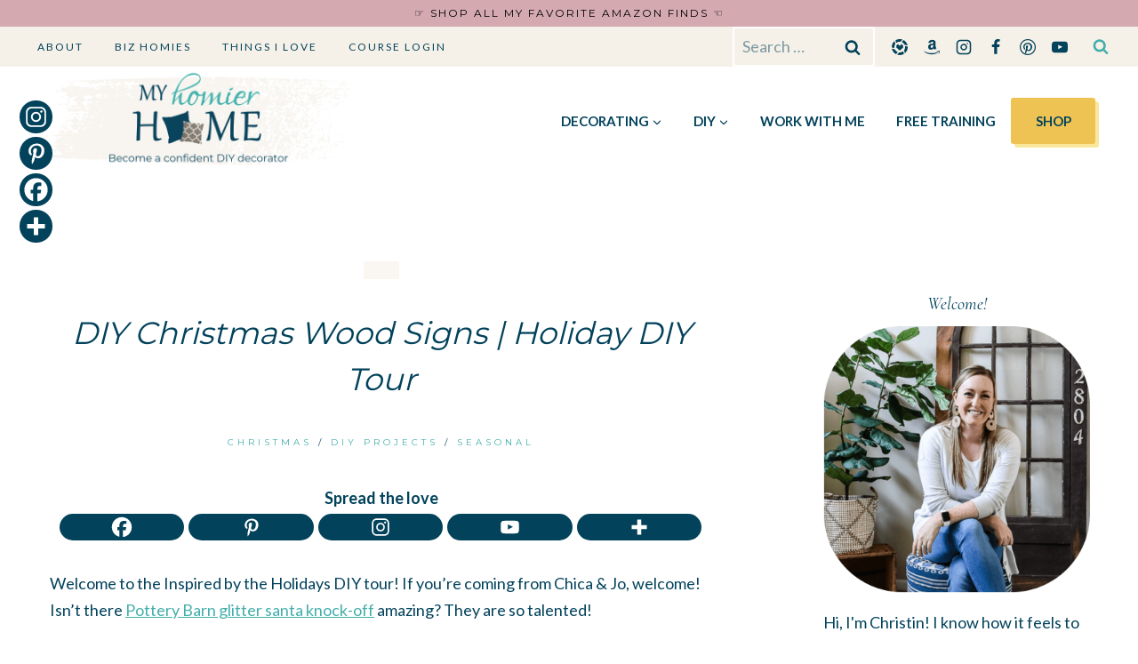

--- FILE ---
content_type: application/javascript; charset=utf-8
request_url: https://scripts.mediavine.com/tags/afterScroll/40635a4681d62f880e04.min.js
body_size: 26715
content:
(self.mvWrapperJsonp=self.mvWrapperJsonp||[]).push([[8056],{352:(e,t,i)=>{"use strict";function n(e){try{const t=new Image,i=new URL(e).searchParams.has("type");t.src=i?e:`${e}&type='pixel'`}catch(e){}}i.d(t,{z:()=>n})},1184:(e,t,i)=>{"use strict";i.r(t),i.d(t,{getHumanDisplayHtml:()=>S,mutateBidForHuman:()=>A});var n=i(6391),r=i(9486),s=i(2505),o=i(1186),a=i(7692),l=Object.defineProperty,d=Object.defineProperties,c=Object.getOwnPropertyDescriptors,h=Object.getOwnPropertySymbols,u=Object.prototype.hasOwnProperty,p=Object.prototype.propertyIsEnumerable,m=(e,t,i)=>t in e?l(e,t,{enumerable:!0,configurable:!0,writable:!0,value:i}):e[t]=i;const f=(0,a.OO)("test","forceHuman"),g={[r.D.mediavine]:"a85439cad7328135e67b223a12227e7b",[r.D.pubnation]:"58276c8aa652dbac384f00d9205652a1",[r.D.journey]:"529baf6e9f9fbd3b270a35f6626515db",[r.D.adsbymediavine]:"529baf6e9f9fbd3b270a35f6626515db"},v={sHost:"https://s.wiggum.mediavine.com",postHost:"https://post.wiggum.mediavine.com",rootHost:"https://wiggum.mediavine.com",accountPath:"/2/671198/",sampleRate:f?1:.1};class y{constructor(e,t){this.cfg=e,this.ctx=t}static new(e,t){const{sHost:i,postHost:n,rootHost:r,accountPath:s,sampleRate:o}=v;return new y({cnames:{sHost:i,postHost:n,rootHost:r},accountPath:s,sampleRate:o},{model:e,consentOk:t})}buildDisplayHtml(e,t){if(this.shouldNotSample())return"";const i=this.buildParams(e,t);return`<script src="${this.buildJsUrl(i)}" async="true"><\/script>`}buildNativePixelUrl(e,t){if(this.shouldNotSample())return"";const i=this.buildParams(e,t);return this.buildGifUrl(i)}injectVastXml(e,t,i){if(this.shouldNotSample())return e;try{const n=(new DOMParser).parseFromString(e,"text/xml"),r=n.querySelector("VAST"),s=(null==r?void 0:r.getAttribute("version"))||"",o=this.buildGifUrl(this.buildParams(t,i)),a=n.querySelectorAll("VAST Ad Wrapper, VAST Ad InLine");if(o&&a.length&&a.forEach((e=>{const t=n.createElement("Impression");t.appendChild(n.createCDATASection(o)),e.appendChild(t)})),s.startsWith("4")){const e=this.buildJsUrl(this.buildParams(t,i));if(e){const t=n.createElement("AdVerifications"),i=n.createElement("Verification");i.setAttribute("vendor","humansecurity.com-omid");const r=n.createElement("JavaScriptResource");r.setAttribute("apiFramework","omid"),r.setAttribute("browserOptional","false"),r.appendChild(n.createCDATASection(e)),i.appendChild(r),t.appendChild(i);const s=[];if(n.querySelectorAll("VAST Ad InLine, VAST Ad Wrapper").forEach((e=>s.push(e))),s.length)s.forEach((e=>e.appendChild(t.cloneNode(!0))));else{const e=n.querySelector("VAST Ad");null==e||e.appendChild(t)}}}return(new XMLSerializer).serializeToString(n)}catch(t){return e}}wrapVastUrl(e,t,i){if(this.shouldNotSample()){const n=this.buildRecordOnlyPixel(t,i);return this.buildVastWrapper(e,n)}const n=this.buildGifUrl(this.buildParams(t,i));return this.buildVastWrapper(e,n)}buildParams(e,t){return{dt:"6711981755286352811000",pd:"avt",di:this.deriveDomainIntended(e),md:this.deriveMediaType(e),sr:this.deriveSupplierId(),pp:this.derivePublisherId(e),ti:this.deriveTransactionId(e),de:this.deriveDeviceType(),cb:Date.now().toString(),cr:this.deriveCreativeId(e),ai:void 0,ac:this.deriveCampaignId(e),dm:this.deriveDimensions(e,t),gt:this.deriveGeoTarget(),pc:this.derivePlacementId(t),si:this.deriveSiteId(),ui:this.deriveUserId(e)}}deriveMediaType(e){if(!e)return"";switch((0,s.F5)(e)){case o.B.native:return 4;case o.B.stickyOutstream:case o.B.outstream:case o.B.video:return 2;case o.B.accompanyingContent:case o.B.display:return 1;default:return""}}deriveSupplierId(){var e;return(null==(e=this.ctx.model.offering)?void 0:e.offering_domain)||"journeymv.com"}deriveDomainIntended(e){var t,i,n,r;try{if(null==(n=null==(i=null==(t=null==e?void 0:e.bidRequest)?void 0:t.ortb2)?void 0:i.site)?void 0:n.domain){return new URL(e.bidRequest.ortb2.site.domain).hostname}const s=(null==(r=null==document?void 0:document.location)?void 0:r.href)||"";return new URL(s).hostname}catch(e){return this.ctx.model.domain||document.location.hostname}}deriveTransactionId(e){return(null==e?void 0:e.transactionId)||""}deriveDeviceType(){const e=n.p.deviceType;return"mobile"===e?4:"tablet"===e?5:2}deriveDimensions(e,t){const i=(null==e?void 0:e.width)||t.width,n=(null==e?void 0:e.height)||t.height;if(i&&n)return`${i}x${n}`}derivePublisherId(e){var t,i,n;return(null==(n=null==(i=null==(t=null==e?void 0:e.bidRequest)?void 0:t.schain)?void 0:i.nodes[0])?void 0:n.sid)||g[this.ctx.model.offering.offering_code]}deriveCreativeId(e){return(null==e?void 0:e.creativeId)?e.creativeId:void 0}deriveCampaignId(e){return(null==e?void 0:e.campaignId)?e.campaignId:void 0}deriveGeoTarget(){var e;return(null==(e=this.ctx.model.geoLoc)?void 0:e.country_code)||void 0}derivePlacementId(e){return e.id||void 0}deriveUserId(e){var t,i,n;return(null==(n=null==(i=null==(t=null==e?void 0:e.bidRequest)?void 0:t.ortb2)?void 0:i.user)?void 0:n.id)||this.deriveUserIdFromEids(e)||void 0}deriveUserIdFromEids(e){var t,i,n;const r=(null==(t=null==e?void 0:e.bidRequest)?void 0:t.userIdAsEids)||[];for(const e of r){const t=null==(n=null==(i=null==e?void 0:e.uids)?void 0:i[0])?void 0:n.id;if(t)return t}}deriveSiteId(){return this.ctx.model.id?this.ctx.model.id.toString():void 0}buildJsUrl(e){return`${this.cfg.cnames.sHost.replace(/\/$/,"")+this.cfg.accountPath+"/analytics.js"}?${this.encode(e)}`}buildGifUrl(e){return`${this.cfg.cnames.sHost.replace(/\/$/,"")+this.cfg.accountPath+"/analytics.gif"}?${this.encode((t=((e,t)=>{for(var i in t||(t={}))u.call(t,i)&&m(e,i,t[i]);if(h)for(var i of h(t))p.call(t,i)&&m(e,i,t[i]);return e})({},e),i={dt:"6711981755718813866000"},d(t,c(i))))}`;var t,i}buildRecordOnlyPixel(e,t){const i=this.buildParams(e,t);return this.buildGifUrl(i)}buildVastWrapper(e,t){return`\n<VAST version="3.0" xmlns="http://www.iab.com/VAST">\n  <Ad>\n    <Wrapper>\n      <AdSystem version="3.0">mediavine</AdSystem>\n      <Impression><![CDATA[${t}]]></Impression>\n      <VASTAdTagURI><![CDATA[${e}]]></VASTAdTagURI>\n    </Wrapper>\n  </Ad>\n</VAST>`}shouldSample(){return!!this.ctx.consentOk&&(this.cfg.sampleRate>=1||!(this.cfg.sampleRate<=0)&&Math.random()<this.cfg.sampleRate)}shouldNotSample(){return!this.shouldSample()}encode(e){return Object.entries(e).filter((([,e])=>null!=e)).map((([e,t])=>`${encodeURIComponent(e)}=${encodeURIComponent(String(t))}`)).join("&")}}var w=i(8254),b=i(3130);function A(e,t){try{if(!(0,w.J)(e.model.offering))return;let i=!1;try{i=(0,b.k)()}catch(e){i=!1}const n=y.new(e.model,i);if(!n)return;switch((0,s.F5)(t)){case o.B.native:{const i=n.buildNativePixelUrl(t,e);return void(i&&(t.native=t.native||{},t.native.impressionTrackers=(t.native.impressionTrackers||[]).concat(i)))}case o.B.stickyOutstream:case o.B.outstream:case o.B.video:return t.vastXml?void(t.vastXml=n.injectVastXml(t.vastXml,t,e)):t.vastUrl?(t.vastXml=n.wrapVastUrl(t.vastUrl,t,e),void(t.vastUrl=void 0)):void 0;default:return}}catch(e){}}function S(e,t){try{if(!(0,w.J)(e.model.offering))return null;let i=!1;try{i=(0,b.k)()}catch(e){i=!1}const n=y.new(e.model,i);if(!n)return null;switch((0,s.F5)(t)){case o.B.accompanyingContent:case o.B.display:return n.buildDisplayHtml(t,e);default:return null}}catch(e){}return null}},1449:(e,t,i)=>{"use strict";var n=i(1711);function r(e){i.g.setTimeout(e,1e3/60)}var s=0,o={},a=i.g.onload;function l(e){this.element=e,this.Adapter=n.Adapter,this.adapter=new this.Adapter(e),this.key="waypoint-context-"+s,this.didScroll=!1,this.didResize=!1,this.oldScroll={x:this.adapter.scrollLeft(),y:this.adapter.scrollTop()},this.waypoints={vertical:{},horizontal:{}},e.waypointContextKey=this.key,o[e.waypointContextKey]=this,s+=1,this.createThrottledScrollHandler(),this.createThrottledResizeHandler()}l.prototype.add=function(e){var t=e.options.horizontal?"horizontal":"vertical";this.waypoints[t][e.key]=e,this.refresh()},l.prototype.checkEmpty=function(){var e=this.Adapter.isEmptyObject(this.waypoints.horizontal),t=this.Adapter.isEmptyObject(this.waypoints.vertical);e&&t&&(this.adapter.off(".waypoints"),delete o[this.key])},l.prototype.createThrottledResizeHandler=function(){var e=this;function t(){e.handleResize(),e.didResize=!1}this.adapter.on("resize.waypoints",(function(){e.didResize||(e.didResize=!0,n.requestAnimationFrame(t))}))},l.prototype.createThrottledScrollHandler=function(){var e=this;function t(){e.handleScroll(),e.didScroll=!1}this.adapter.on("scroll.waypoints",(function(){e.didScroll&&!n.isTouch||(e.didScroll=!0,n.requestAnimationFrame(t))}))},l.prototype.handleResize=function(){n.Context.refreshAll()},l.prototype.handleScroll=function(){var e={},t={horizontal:{newScroll:this.adapter.scrollLeft(),oldScroll:this.oldScroll.x,forward:"right",backward:"left"},vertical:{newScroll:this.adapter.scrollTop(),oldScroll:this.oldScroll.y,forward:"down",backward:"up"}};for(var i in t){var n=t[i],r=n.newScroll>n.oldScroll?n.forward:n.backward;for(var s in this.waypoints[i]){var o=this.waypoints[i][s],a=n.oldScroll<o.triggerPoint,l=n.newScroll>=o.triggerPoint;(a&&l||!a&&!l)&&(o.queueTrigger(r),e[o.group.id]=o.group)}}for(var d in e)e[d].flushTriggers();this.oldScroll={x:t.horizontal.newScroll,y:t.vertical.newScroll}},l.prototype.innerHeight=function(){return this.element==this.element.window?n.viewportHeight():this.adapter.innerHeight()},l.prototype.remove=function(e){delete this.waypoints[e.axis][e.key],this.checkEmpty()},l.prototype.innerWidth=function(){return this.element==this.element.window?n.viewportWidth():this.adapter.innerWidth()},l.prototype.destroy=function(){var e=[];for(var t in this.waypoints)for(var i in this.waypoints[t])e.push(this.waypoints[t][i]);for(var n=0,r=e.length;n<r;n++)e[n].destroy()},l.prototype.refresh=function(){var e,t=this.element==this.element.window,i=t?void 0:this.adapter.offset(),r={};for(var s in this.handleScroll(),e={horizontal:{contextOffset:t?0:i.left,contextScroll:t?0:this.oldScroll.x,contextDimension:this.innerWidth(),oldScroll:this.oldScroll.x,forward:"right",backward:"left",offsetProp:"left"},vertical:{contextOffset:t?0:i.top,contextScroll:t?0:this.oldScroll.y,contextDimension:this.innerHeight(),oldScroll:this.oldScroll.y,forward:"down",backward:"up",offsetProp:"top"}}){var o=e[s];for(var a in this.waypoints[s]){var l,d,c,h,u=this.waypoints[s][a],p=u.options.offset,m=u.triggerPoint,f=0,g=null==m;u.element!==u.element.window&&(f=u.adapter.offset()[o.offsetProp]),"function"==typeof p?p=p.apply(u):"string"==typeof p&&(p=parseFloat(p),u.options.offset.indexOf("%")>-1&&(p=Math.ceil(o.contextDimension*p/100))),l=o.contextScroll-o.contextOffset,u.triggerPoint=f+l-p,d=m<o.oldScroll,c=u.triggerPoint>=o.oldScroll,h=!d&&!c,!g&&(d&&c)?(u.queueTrigger(o.backward),r[u.group.id]=u.group):(!g&&h||g&&o.oldScroll>=u.triggerPoint)&&(u.queueTrigger(o.forward),r[u.group.id]=u.group)}}return n.requestAnimationFrame((function(){for(var e in r)r[e].flushTriggers()})),this},l.findOrCreateByElement=function(e){return l.findByElement(e)||new l(e)},l.refreshAll=function(){for(var e in o)o[e].refresh()},l.findByElement=function(e){return o[e.waypointContextKey]},i.g.onload=function(){a&&a(),l.refreshAll()},n.requestAnimationFrame=function(e){(i.g.requestAnimationFrame||i.g.mozRequestAnimationFrame||i.g.webkitRequestAnimationFrame||r).call(window,e)},e.exports=l},1711:(e,t,i)=>{"use strict";var n=0,r={};function s(e){if(!e)throw new Error("No options passed to Waypoint constructor");if(!e.element)throw new Error("No element option passed to Waypoint constructor");if(!e.handler)throw new Error("No handler option passed to Waypoint constructor");this.key="waypoint-"+n,this.options=s.Adapter.extend({},s.defaults,e),this.element=this.options.element,this.adapter=new s.Adapter(this.element),this.callback=e.handler,this.axis=this.options.horizontal?"horizontal":"vertical",this.enabled=this.options.enabled,this.triggerPoint=null,this.group=s.Group.findOrCreate({name:this.options.group,axis:this.axis}),this.context=s.Context.findOrCreateByElement(this.options.context),s.offsetAliases[this.options.offset]&&(this.options.offset=s.offsetAliases[this.options.offset]),this.group.add(this),this.context.add(this),r[this.key]=this,n+=1}s.prototype.queueTrigger=function(e){this.group.queueTrigger(this,e)},s.prototype.trigger=function(e){this.enabled&&this.callback&&this.callback.apply(this,e)},s.prototype.destroy=function(){this.context.remove(this),this.group.remove(this),delete r[this.key]},s.prototype.disable=function(){return this.enabled=!1,this},s.prototype.enable=function(){return this.context.refresh(),this.enabled=!0,this},s.prototype.next=function(){return this.group.next(this)},s.prototype.previous=function(){return this.group.previous(this)},s.invokeAll=function(e){var t=[];for(var i in r)t.push(r[i]);for(var n=0,s=t.length;n<s;n++)t[n][e]()},s.destroyAll=function(){s.invokeAll("destroy")},s.disableAll=function(){s.invokeAll("disable")},s.enableAll=function(){s.invokeAll("enable")},s.refreshAll=function(){s.Context.refreshAll()},s.viewportHeight=function(){return i.g.innerHeight||document.documentElement.clientHeight},s.viewportWidth=function(){return document.documentElement.clientWidth},s.adapters=[],s.defaults={context:i.g,continuous:!0,enabled:!0,group:"default",horizontal:!1,offset:0},s.offsetAliases={"bottom-in-view":function(){return this.context.innerHeight()-this.adapter.outerHeight()},"right-in-view":function(){return this.context.innerWidth()-this.adapter.outerWidth()}},e.exports=s},2036:(e,t,i)=>{"use strict";i.d(t,{E:()=>a});var n=i(8417),r=i(7692),s=Object.getPrototypeOf,o=Reflect.get;const a=(e,t)=>class t extends e{constructor(e,t){super(e,t)}adunits(){return e=this,a=null,l=function*(){const e=yield(a=t.prototype,l=this,d="adunits",o(s(a),d,l)).call(this);var a,l,d;if(!this.model.mv_native_enabled&&!(0,r.OO)("test","nativeTestAd")&&!(0,r.OO)("test","nativeTestVideoAd"))return e;const[{buildRequestFromTemplate:c},{getTemplate:h}]=yield Promise.all([i.e(7230).then(i.bind(i,7230)),i.e(1796).then(i.bind(i,1796))]),u=h(this),p=(0,n.O)(this.model.bidRequests.native);p.map((e=>{e.isNative=!0}));const m=c(u);return[...e,{code:this.id,bids:p,mediaTypes:{native:m}}]},new Promise(((t,i)=>{var n=e=>{try{s(l.next(e))}catch(e){i(e)}},r=e=>{try{s(l.throw(e))}catch(e){i(e)}},s=e=>e.done?t(e.value):Promise.resolve(e.value).then(n,r);s((l=l.apply(e,a)).next())}));var e,a,l}}},2955:(e,t,i)=>{"use strict";i.r(t),i.d(t,{DESKTOP_ADUNIT_ID:()=>U,MOBILE_ADUNIT_ID:()=>M,Recipe:()=>z});var n,r,s,o=i(8117),a=i(6391),l=i(8512),d=i(1352),c=i(3337),h=i(7830),u=i(4461),p=i(4248),m=i(2036),f=i(1253),g=i(7845),v=i(3396),y=i(3390),w=Object.create,b=Object.defineProperty,A=Object.getOwnPropertyDescriptor,S=(e,t)=>(t=Symbol[e])?t:Symbol.for("Symbol."+e),_=e=>{throw TypeError(e)},C=(e,t)=>b(e,"name",{value:t,configurable:!0}),P=["class","method","getter","setter","accessor","field","value","get","set"],I=e=>void 0!==e&&"function"!=typeof e?_("Function expected"):e,T=(e,t,i,n,r)=>({kind:P[e],name:t,metadata:n,addInitializer:e=>i._?_("Already initialized"):r.push(I(e||null))}),x=(e,t)=>{return i=t,n=S("metadata"),r=e[3],n in i?b(i,n,{enumerable:!0,configurable:!0,writable:!0,value:r}):i[n]=r;var i,n,r},R=(e,t,i)=>t.has(e)||_("Cannot "+i),k=(e,t)=>Object(t)!==t?_('Cannot use the "in" operator on this value'):e.has(t),O=(e,t,i)=>(R(e,t,"read from private field"),i?i.call(e):t.get(e)),E=(e,t,i,n)=>(R(e,t,"write to private field"),n?n.call(e,i):t.set(e,i),i),$=(e,t,i)=>(R(e,t,"access private method"),i);const M="recipe_mobile",U="recipe_btf",B={desktop:{lazy:2600,ref:1900},mobile:{lazy:3400,ref:2300}};n=[v.M,h.L,m.E,g.H,f.db];class z extends(s=d.DX){constructor(e,t){super(e,t),this.refreshTime=o.c_,this.lazy=!0,this.slotName="recipe",this.restrictRefreshSize=!0,this.maxOutstreamWidth=300,this.ibvConfig=new y._(this),this.adUnitId=a.p.isMobileOrTablet?M:U,this.adBoxConfig=new f.fo({heightPxToContain:300,widthStyle:"300px",slotModel:e}),this._sizes=this.adSizes,this.timeout=new p.E(this,B),this.selector=a.p.isMobileOrTablet&&e.mobileSelector?e.mobileSelector:e.selector,this.insertPosition=a.p.isMobileOrTablet&&e.mobileInsertPosition?e.mobileInsertPosition:e.insertPosition;const i=parseFloat(t.experiment.activate(c.o.recipeOffset)||"1.00001");this._offset=l.g.height*i,this.setTargeting({offsetMultiplier:i})}get offset(){return this._offset}get id(){return 1===this.number?this.adUnitId:this.adUnitId.replace("_",`_${this.number}_`)}validate(){const e=super.validate(),t=!this.target||this.target.matches(":not(#chicory_button *)");return e&&t}validateDensity(){return!0}meetsOutstreamCriteria(){const e={off:1/0,light:2,medium:1,high:1}[this.model.outstream_density]||1;return(this.number+1)%e==0}sizeContainersLogic(){super.sizeContainersLogic(),this.adType===u.eQ.inBannerNative&&(this.wrapper.style.width="300px")}get adSizes(){const e=[[300,250],[300,200]];return a.p.isMobile?e.push([320,50],[300,50],[320,100]):e.push([250,250]),e}}var D,H;((e,t,i,n)=>{for(var r=0,s=e[t>>1],o=s&&s.length;r<o;r++)1&t?s[r].call(i):n=s[r].call(i,n)})(r=[,,,w(null!=(H=null==(D=s)?void 0:D[S("metadata")])?H:null)],1,z=((e,t,i,n,r,s)=>{var o,a,l,d,c,h=7&t,u=!!(8&t),p=!!(16&t),m=h>3?e.length+1:h?u?1:2:0,f=P[h+5],g=h>3&&(e[m-1]=[]),v=e[m]||(e[m]=[]),y=h&&(!p&&!u&&(r=r.prototype),h<5&&(h>3||!p)&&A(h<4?r:{get[i](){return O(this,s)},set[i](e){return E(this,s,e)}},i));h?p&&h<4&&C(s,(h>2?"set ":h>1?"get ":"")+i):C(r,i);for(var w=n.length-1;w>=0;w--)d=T(h,i,l={},e[3],v),h&&(d.static=u,d.private=p,c=d.access={has:p?e=>k(r,e):e=>i in e},3^h&&(c.get=p?e=>(1^h?O:$)(e,r,4^h?s:y.get):e=>e[i]),h>2&&(c.set=p?(e,t)=>E(e,r,t,4^h?s:y.set):(e,t)=>e[i]=t)),a=(0,n[w])(h?h<4?p?s:y[f]:h>4?void 0:{get:y.get,set:y.set}:r,d),l._=1,4^h||void 0===a?I(a)&&(h>4?g.unshift(a):h?p?s=a:y[f]=a:r=a):"object"!=typeof a||null===a?_("Object expected"):(I(o=a.get)&&(y.get=o),I(o=a.set)&&(y.set=o),I(o=a.init)&&g.unshift(o));return h||x(e,r),y&&b(r,i,y),p?4^h?s:y:r})(r,0,"Recipe",n,z))},3390:(e,t,i)=>{"use strict";i.d(t,{_:()=>n});class n{constructor(e){this.slot=e}meetsIBVCriteria(){return this.slot.meetsOutstreamCriteria()}ibvSizes(){return this.slot.sizes}}},3396:(e,t,i)=>{"use strict";i.d(t,{M:()=>d});var n=i(8417),r=i(6391),s=Object.getPrototypeOf,o=Reflect.get,a=(e,t,i)=>o(s(e),i,t),l=(e,t,i)=>new Promise(((n,r)=>{var s=e=>{try{a(i.next(e))}catch(e){r(e)}},o=e=>{try{a(i.throw(e))}catch(e){r(e)}},a=e=>e.done?n(e.value):Promise.resolve(e.value).then(s,o);a((i=i.apply(e,t)).next())}));function d(e,t){return class t extends e{validate(){return super.validate()}adunits(){return l(this,null,(function*(){var e;const i=[];if(null==(e=this.ibvConfig)?void 0:e.meetsIBVCriteria()){const e=this.getIBVAdunit();e&&i.push(e)}return i.push(...yield a(t.prototype,this,"adunits").call(this)),i}))}getIBVAdunit(){var e;let t,i;r.p.isMobileOrTablet?(t=`${this.slotName}_ibv_mobile`,i=`${this.id}_ibv_mobile`):(t=`${this.slotName}_ibv_desktop`,i=`${this.id}_ibv_desktop`);const s=this.model.bidRequests[t];if(!s)return;const o=(0,n.O)(s,"Error copying outstream bid requests");return o?(o.forEach((e=>{e.isIBV=!0,e.outstreamAdUnitCode=i})),{code:i,bids:o,mediaTypes:{banner:{sizes:(null==(e=this.ibvConfig)?void 0:e.ibvSizes())||[]}}}):void 0}}}},3601:(e,t,i)=>{"use strict";i.r(t),i.d(t,{load:()=>sn});var n=i(6030),r=i(9062),s=i(3670),o=i(6232),a=i(8027),l=Object.defineProperty,d=Object.getOwnPropertySymbols,c=Object.prototype.hasOwnProperty,h=Object.prototype.propertyIsEnumerable,u=(e,t,i)=>t in e?l(e,t,{enumerable:!0,configurable:!0,writable:!0,value:i}):e[t]=i,p=(e,t)=>{for(var i in t||(t={}))c.call(t,i)&&u(e,i,t[i]);if(d)for(var i of d(t))h.call(t,i)&&u(e,i,t[i]);return e};let m;var f;(e=>{let t;e.load=i=>{return n=void 0,r=null,a=function*(){const n=i.offering.offering_domain;m=`https://errors.${n}/record`,t=yield o.A.fetchJson(`${i.launcherUrl}/creativeBlocks`),t=p(p({},i.creativeBlocks),t),s.A.on(s.A.events.outstreamAdError,(i=>{i.bidResponse.creativeId&&(t[i.bidResponse.creativeId]=!0),e.reportCreativeError(i)}))},new Promise(((e,t)=>{var i=e=>{try{o(a.next(e))}catch(e){t(e)}},s=e=>{try{o(a.throw(e))}catch(e){t(e)}},o=t=>t.done?e(t.value):Promise.resolve(t.value).then(i,s);o((a=a.apply(n,r)).next())}));var n,r,a},e.shouldBlock=(e,i)=>!!t&&(!!t[e]||!!t[`${i}-${e}`]),e.reportCreativeError=({adError:t,bidResponse:i})=>{const n=(0,a.P)(i),r=t.getVastErrorCode().toString(),s=(0,e.buildErrorUrl)(i.creativeId,n,r);o.A.fetch(s,"GET")},e.buildErrorUrl=(e,t,i,n=m)=>{const r=new URL(n);return r.searchParams.append("creativeId",e),r.searchParams.append("bidder",t),r.searchParams.append("errorCode",i),r.toString()}})(f||(f={}));var g,v=i(5521),y=i(9105),w=i(8990),b=i(2911),A=i(3090),S=i(4720),_=i(2505),C=i(1186),P=i(830);(e=>{e.validUrl=function(e){return e.url===window.location.href},e.validAdUnitCode=function(e,t){const i=e.adUnitCode.replace(/_[0-9]+/g,""),n=t.id.replace(/_[0-9]+/g,""),r=t.adUnitId.replace(/_[0-9]+/g,"");return i===n||i===r},e.validOutstreamSlot=function(e,t){return!((e.isOutstream||e.isIBV)&&!t.meetsOutstreamCriteria())},e.validAdhesionSlot=function(e,t){const i=t.sizes;if(!i||!e.height)return!0;if("Adhesion"!==t.type||!e.adUnitCode.includes("adhesion_"))return!0;const n=Math.max(...i.map((e=>Array.isArray(e)?e[1]:0)));return!(e.height>n)},e.meetsGutterAtfRequirements=function(e,t){return"GutterAtf"!==t.type||t.sizes.some((t=>{if("string"==typeof t)return!1;const[i,n]=t;return i===e.width&&n===e.height}))},e.bidMatchesSpecificOptions=function(e,t){return void 0===t.startDelay||n(e,t.startDelay)},e.bidHasValidVastValue=function(e){return!(!e.vastUrl&&!e.vastXml)},e.bidMeetsSizeLimits=function(e,i){var n,s;if("universal_player"===i.slotName||"video"===i.slotName||"accompanying_content"===i.slotName||"wrap"===i.slotName||e.isOutstream||e.isIBV||e.mediaType===r.z.native||(null==(n=e.meta)?void 0:n.mediaType)===r.z.native||void 0===e.height||void 0===e.width)return!0;let o=[];return(null==(s=i.interscrollerConfig)?void 0:s.isSlotValid())&&(o=i.interscrollerConfig.extraSizes||[]),[...o,...i.sizes].some((i=>{if("string"==typeof i)return!1;const[n,r]=i;return t(e.width,n,10)&&t(e.height,r,10)}))};const t=(e,t,n)=>!(!i(e)||!i(t))&&Math.abs(e-t)<=n,i=e=>"number"==typeof e,n=(e,t)=>{var i,n,r,o,a;const l=(null==(r=null==(n=null==(i=e.bidRequest)?void 0:i.mediaTypes)?void 0:n.video)?void 0:r.startdelay)||0;return(null==(o=e.bidRequest)?void 0:o.bidder)===P.wy.indexExchange?s(l||0,t):(null==(a=e.bidRequest)?void 0:a.bidder)!==P.wy.pubmatic||s(l||0,t)},s=(e,t)=>!!e==!!t})(g||(g={}));var I,T=i(4429);(e=>{const t=new Set(window.$adManagementConfig.web.model.aDomainBlocks);e.shouldBlock=(e,i)=>{if(0===t.size)return!1;let n=!1;const r=new Set(window.$adManagementConfig.web.model.aDomainBlocks);return e&&e.length>0?(e.forEach((t=>{var s;r.has(t)&&(window.$adManagementConfig.metricsTracker.record("adomainBlocked",{bidAdomain:e,aDomainBlocks:null==(s=window.$adManagementConfig.web.model.aDomainBlocks)?void 0:s.toString(),wrapperGroup:window.$adManagementConfig.web.model.versionGroup.name,bidder:i}),n=!0)})),n):n}})(I||(I={}));var x=i(7692),R=i(4461);function k(e){var t=window.document.body,i=e.ad,n=e.adUrl,r=e.width,s=e.height;if("video"===e.mediaType)console.log("Error trying to write ad.");else if(i){var o=document.createElement("iframe");if(o.setAttribute("FRAMEBORDER","0"),o.setAttribute("SCROLLING","no"),o.setAttribute("MARGINHEIGHT","0"),o.setAttribute("MARGINWIDTH","0"),o.setAttribute("TOPMARGIN","0"),o.setAttribute("LEFTMARGIN","0"),o.setAttribute("ALLOWTRANSPARENCY","true"),o.setAttribute("width",r.toString()),o.setAttribute("height",s.toString()),t.appendChild(o),o.contentDocument&&(o.contentDocument.open(),o.contentDocument.write(i),o.contentDocument.close(),"interstitial_mobile"===e.adUnitCode||"interstitial_desktop"===e.adUnitCode)){const e=window.parent.document.querySelector("iframe#ad_iframe");e&&(e.style.width=`${r}px`,e.style.height=`${s}px`)}}else n&&t.insertAdjacentHTML("beforeend",'<IFRAME SRC="'+n+'" FRAMEBORDER="0" SCROLLING="no" MARGINHEIGHT="0" MARGINWIDTH="0" TOPMARGIN="0" LEFTMARGIN="0" ALLOWTRANSPARENCY="true" WIDTH="'+r+'" HEIGHT="'+s+'"></IFRAME>')}function O(e){for(var t=window,i=0;i<10;i++)if((t=t.parent).pbjs)try{t.pbjs.renderAd(document,e.adId);break}catch(e){continue}}function E(e){for(var t=window,i=0;i<5;)if((t=t.parent).apstag){try{t.apstag.renderImp(document,e.ext.amzniid),i=5}catch(e){}i++}}var $=i(721);var M=i(9789),U=i(1184),B=i(4593);function z(e,t){try{const i=B.ge.new(e);switch((0,_.F5)(t)){case C.B.accompanyingContent:case C.B.display:return i.buildDisplayHtml(t,e);default:return null}}catch(e){}return null}var D=i(4401),H=Object.defineProperty,L=Object.defineProperties,G=Object.getOwnPropertyDescriptors,F=Object.getOwnPropertySymbols,N=Object.prototype.hasOwnProperty,j=Object.prototype.propertyIsEnumerable,V=(e,t,i)=>t in e?H(e,t,{enumerable:!0,configurable:!0,writable:!0,value:i}):e[t]=i;class W{constructor(e,t=window.pbjs){if(this.model=e,this.bidsByAdId={},W.singleton)return W.singleton;W.singleton=this,window.addEventListener("message",(e=>this.listenAdRequestFromCreative(e)),!1),t.onEvent(s.A.events.bidResponse,(e=>{this.bidsByAdId[e.adId]=e})),D.Ay.one(D.Vr.cleanup,(()=>{this.bidsByAdId={}}))}listenAdRequestFromCreative(e){return t=this,n=null,r=function*(){var t,n;let r,o,a=!1,l=!1;try{if(r=JSON.parse(e.data),"requestFunction"!==r.message)return}catch(e){return}try{o="string"==typeof r.targeting?function(e){try{return JSON.parse(e)}catch(t){return JSON.parse(e.replace(/\f/g,"\\f").replace(/\n/g,"\\n").replace(/\r/g,"\\r").replace(/\t/g,"\\t").replace(/\v/g,"\\v").replace(/\\/g,"\\\\"))}}(r.targeting):r.targeting}catch(e){return void window.$adManagementConfig.metricsTracker.record("injectableCreativeFailedRender",(d=((e,t)=>{for(var i in t||(t={}))N.call(t,i)&&V(e,i,t[i]);if(F)for(var i of F(t))j.call(t,i)&&V(e,i,t[i]);return e})({},(0,M.R)()),c={type:"targetingParse",error:null==e?void 0:e.toString(),data:{targeting:r.targeting}},L(d,G(c))),1)}var d,c;l=!!r.amazonVastUrl,a=r.isAmazon||l||(null==(t=o.hb_bidder)?void 0:t[0])===P.DU.uam;const h=o.slot_id&&o.slot_id[0]||"",u=T.A.getSlotById(h),p=a&&o.amznadid&&o.amznadid[0]?o.amznadid[0]:o.hb_adid&&o.hb_adid[0]||"",m=this.bidsByAdId[p];if(!m||!u)return;if(this.removeBidFromCache(p),u.adType=function(e){return e.native?R.eQ.prebidNative:(0,_.S$)(e)?R.eQ.inBannerNative:R.eQ.prebidStandard}(m),m.isOutstream){const[e,t]=(0,$.l)(u,null==(n=u.target)?void 0:n.parentElement);if(u.height=t,u.width=e,m.isOutstream){const e=yield u.getRenderer();m.renderer._render=e}}else u.height=m.height,u.width=m.width;u.sizeContainers(),(function(e){return e.hb_safeframe&&"1"===e.hb_safeframe[0]}(o)||(0,_.ib)(m)||a)&&s.A.trigger(s.A.events.bidWon,m),yield(0,A._w)(u,a,m);const f=(0,U.getHumanDisplayHtml)(u,m)||void 0,g=z(u,m)||void 0;let v=((e,t=!1,i=!1)=>t?i?O:E:e.hb_safeframe&&"0"===e.hb_safeframe[0]?O:k)(o,a,m.isOutstream);if((0,_.ib)(m)){v=()=>({});const{NativeRenderer:e}=yield i.e(9497).then(i.bind(i,9497));new e({slot:u,bidResponse:m}).render()}const y=`${f||""}${g||""}`,w={args:[{adId:m.adId,ad:y?`${y}${m.ad||""}`:m.ad,adUrl:m.adUrl,adUnitCode:m.adUnitCode,width:m.width,height:m.height,mediaType:m.mediaType,ext:m.ext}],functionStr:encodeURI(v.toString()),type:"creativeDelivery"};!function({source:e},t){e&&e.postMessage(JSON.stringify(t),"*")}(e,w),u.impressionTracker.recordImpressionCost()},new Promise(((e,i)=>{var s=e=>{try{a(r.next(e))}catch(e){i(e)}},o=e=>{try{a(r.throw(e))}catch(e){i(e)}},a=t=>t.done?e(t.value):Promise.resolve(t.value).then(s,o);a((r=r.apply(t,n)).next())}));var t,n,r}removeBidFromCache(e){this.bidsByAdId[e]&&delete this.bidsByAdId[e]}}var q=Object.defineProperty,Q=Object.defineProperties,J=Object.getOwnPropertyDescriptors,X=Object.getOwnPropertySymbols,K=Object.prototype.hasOwnProperty,Y=Object.prototype.propertyIsEnumerable,Z=(e,t,i)=>t in e?q(e,t,{enumerable:!0,configurable:!0,writable:!0,value:i}):e[t]=i,ee=(e,t)=>{for(var i in t||(t={}))K.call(t,i)&&Z(e,i,t[i]);if(X)for(var i of X(t))Y.call(t,i)&&Z(e,i,t[i]);return e},te=(e,t)=>Q(e,J(t));class ie{constructor(e,t=f,i=I){this.model=e,this.creativeBlocks=t,this.aDomainBlocks=i,this.receivedBids=[],this.ttlOverrideValue=60}addBids(e){var t;b.E.insertKey();for(const i of e){if(this.aDomainBlocks.shouldBlock(i.adomain||[],(0,a.w)(i)))continue;if(this.creativeBlocks.shouldBlock(i.creativeId,(0,a.P)(i))){window.$adManagementConfig.metricsTracker.record("creativeBlocked",te(ee({},i),{wrapperGroup:window.$adManagementConfig.web.model.versionGroup.name}));continue}const e=i.adUnitCode.match(/_(\d+)_/),s=e?parseInt(e[1]):1;i.number=s,i.adUnitCode.includes("_outstream")?i.isOutstream=!0:(i.adUnitCode.includes("_ibv")||(null==(t=null==i?void 0:i.ext)?void 0:t.ibv))&&(i.isIBV=!0);const o=(0,y.vl)(i.adUnitCode),l=(0,_.F5)(i);if((i.isOutstream||i.isIBV)&&this.convertOutstreamBidsAdunits(i),l===C.B.video&&!g.bidHasValidVastValue(i))continue;if(o.includes("adhesion_")){const e=T.A.getSlotById(i.adUnitCode);if(e&&!g.validAdhesionSlot(i,e))continue}const d=n.nk.getBidderFloor(this.model,i.bidderCode,l,o);(0,S.t)(i,d)||(i.mediaType!==r.z.video||i.ttl||(i.ttl=600),i.url=window.location.href,this.addValidBid(i));const c=this.model.llCpm;if(i.cpm>=c&&i.mediaType!==r.z.video){const e=!0;w.Ay.renderLazyAds(document.body,e)}}}convertOutstreamBidsAdunits(e){let t=e.adUnitCode;t=t.replace("_outstream_desktop",""),t=t.replace("_outstream_mobile",""),t=t.replace("_ibv_desktop",""),t=t.replace("_ibv_mobile",""),e.outstreamAdUnitCode=e.adUnitCode,e.adUnitCode=t}getHighestBidData(e,t,i={autoplay:!1}){const n=this.getHbCountForSlot(e),r=this.popHighestBidForSlot(e,i);return{hbCount:n,highestBid:r,currentBidWon:!(!r||!r.adId)&&r.adId!==(t.targeting&&t.targeting.hb_adid)}}popHighestBidForSlot(e,t={autoplay:!1}){if((0,x.OO)("forceBidder","google"))return((...e)=>{v.Ay.debug(...e)})("skipping auctionhouse results for google"),e.impressionTracker=new A.g$(e,null),null;const i=this.getHighestBidForSlot(e,t);return function(e,t){const i=e.indexOf(t);-1!==i&&e.splice(i,1)}(this.receivedBids,i),e.impressionTracker=new A.g$(e,i),i}getBiddersForSlot(e){const t={};return this.getValidBidsForSlot(e).forEach((e=>{t[e.bidder]=!0})),Object.keys(t)}getSize(){return this.receivedBids.length}getHbCountForSlot(e,t={autoplay:!1}){const i=this.getValidBidsForSlot(e,t);return i.length>20?20:i.length}getValidBidsForSlot(e,t={autoplay:!1}){return this.cleanPool(),this.receivedBids.filter((i=>g.validUrl(i)&&g.validAdUnitCode(i,e)&&g.validOutstreamSlot(i,e)&&g.bidMatchesSpecificOptions(i,t)&&g.meetsGutterAtfRequirements(i,e)&&g.bidMeetsSizeLimits(i,e)))}getHighestBidForSlot(e,t={autoplay:!1}){let i=null;return this.getValidBidsForSlot(e,t).forEach((e=>{var t;(null==(t=e.ext)?void 0:t.lpcount)?e.ext.lpcount<20?e.ext.lpcount+=1:e.ext.lpcount=20:e.ext=te(ee({},e.ext),{lpcount:1}),i?e.cpm>i.cpm&&(i=e):i=e})),i}cleanPool(){const e=Date.now(),t=new W(this.model),i=e+1e3;this.receivedBids=this.receivedBids.filter((e=>{if(e.responseTimestamp+1e3*e.ttl>i)return!0;t.removeBidFromCache(e.adId)}))}addValidBid(e){this.receivedBids.push(e),b.E.turnLock({bidReceived:!0})}}var ne=i(3044);const re=class e{constructor(t,i,n){window.$adManagementConfig.web.fillContentHints=()=>(this.render(),!0),this.hintConfig={desktopSelector:e.DESKTOP_SELECTOR,mobileSelector:e.MOBILE_SELECTOR,prebidFacade:i,slotFactory:n,slot:e.SLOT_CLASS,webModel:t},this.render()}render(){ne.C.addSlotsToHints(this.hintConfig)}};re.MOBILE_SELECTOR=".content_mobile_hint, .content_hint",re.DESKTOP_SELECTOR=".content_desktop_hint, .content_hint",re.SLOT_CLASS="Content";let se=re;var oe=i(6831),ae=i(8117);const le={init({indexExchange:e},{all:t}){e&&!t&&function(){window.headertag||(window.headertag={});window.headertag.getIdentityInfo=()=>{const e=window.localStorage.getItem(ae.wj),t=window.localStorage.getItem("_unifiedId"),i=window.localStorage.getItem("IXWRAPPERLiveRampIp"),n=window.localStorage.getItem("IXWRAPPERAdserverOrgIp"),r=JSON.parse(decodeURIComponent(t||n||"{}")),s=[];for(const e in r)s.push({id:r[e],ext:{rtiPartner:e}});return{AdserverOrgIp:{data:{source:"adserver.org",uids:s},responsePending:!1},LiveRampIp:{data:{source:"liveramp.com",uids:[{id:e||i,ext:{rtiPartner:"idl"}}]},responsePending:!1}}}}()}};var de=i(4378),ce=i(8254),he=i(6391),ue=i(1352);class pe extends ue.DX{constructor(e,t){super(e,t),this.slotModel=e,this.model=t,this.slotName="interstitial",this.lazy=!0,this.outOfPage=!0,this.adUnitId=he.p.isMobileOrTablet?"interstitial_mobile":"interstitial_desktop",this._sizes=this.adSizes}validate(){const e=he.p.isMobileOrTablet&&!this.model.enable_interstitial_ads,t=he.p.isDesktop&&!this.model.enable_desktop_interstitial_ads;if((0,ce.J)(this.model.offering)||t||e)return!1;const i=localStorage.getItem("__lsv__");if(i){const e=JSON.parse(i),t=36e5;return(new Date).getTime()-e[0]>t}return!0}get adSizes(){const e=[];return he.p.isMobile?e.push([300,250],[320,480]):he.p.isTablet?e.push([336,280],[320,480]):e.push([320,480],[300,250],[336,280]),e}centerSlotOnSmallDevices(){}}class me{constructor(e,t,i){this.model=e,this.prebidFacade=t,this.blocklist=i,(0,ce.J)(e.offering)||this.render()}render(){return e=this,t=null,i=function*(){const e=new pe({type:"Interstitial",selector:".mv-find-nothing-plz",insertPosition:void 0,refreshTime:void 0,parentAdUnit:this.model.adunit||"",childAdUnit:"interstitial"},this.model),t=this.blocklist.isBlockListed(e);return!(!e.validate()||t||(T.A.add(e),(0,de.Qc)((()=>{setTimeout((()=>{this.prebidFacade.requestBids([e],e.timeout.value)}),6e3)})),0))},new Promise(((n,r)=>{var s=e=>{try{a(i.next(e))}catch(e){r(e)}},o=e=>{try{a(i.throw(e))}catch(e){r(e)}},a=e=>e.done?n(e.value):Promise.resolve(e.value).then(s,o);a((i=i.apply(e,t)).next())}));var e,t,i}}var fe=i(6944);const ge=class e{constructor(t,i,n){this.hintConfig={desktopSelector:e.SELECTOR,mobileSelector:e.SELECTOR,prebidFacade:i,slotFactory:n,slot:e.SLOT_CLASS,webModel:t},this.render()}render(){ne.C.addSlotsToHints(this.hintConfig)}};ge.SELECTOR=".mv-create-list-target",ge.SLOT_CLASS="Content";let ve=ge;var ye=i(5460),we=Object.defineProperty,be=Object.getOwnPropertySymbols,Ae=Object.prototype.hasOwnProperty,Se=Object.prototype.propertyIsEnumerable,_e=(e,t,i)=>t in e?we(e,t,{enumerable:!0,configurable:!0,writable:!0,value:i}):e[t]=i;function Ce(){var e;const t=null==(e=window.navigator)?void 0:e.globalPrivacyControl;if(t){const e=window.$adManagementConfig.bowser.getParser(window.navigator.userAgent);window.$adManagementConfig.metricsTracker.record("GPCSet",((e,t)=>{for(var i in t||(t={}))Ae.call(t,i)&&_e(e,i,t[i]);if(be)for(var i of be(t))Se.call(t,i)&&_e(e,i,t[i]);return e})({errorMessage:"Global Privacy Controls is set, skipping"},e.parsedResult),.1)}return!!t}var Pe=i(8512),Ie=i(1976),Te=i.n(Ie),xe=i(7451),Re=i(4941),ke=i(2191),Oe=i(3358),Ee=i(5962),$e=i(3937),Me=i(2214);class Ue{constructor(e,t){this.webModel=e,this.slotFactory=t;let i=!1;if(i=he.p.isMobile?e.adhesion_mobile:he.p.isTablet?e.adhesion_tablet:e.adhesion_desktop,!i)return this.renderedPromise=Promise.resolve(),Me.j.AdhesionHasBeenClosed=!0,void(0,$e.retrySidebarRender)();this.renderedPromise=new Promise((e=>{(0,de.Qc)((()=>{const t=this.setupAdhesionSlotModel(this.webModel);this.createAndDisplaySlot(t).then((()=>{e()}))}))}))}createAndDisplaySlot(e){return t=this,i=null,n=function*(){try{const t=yield this.slotFactory.new(e);return this.createdSlot=t,t}catch(e){v.Ay.debug(e)}},new Promise(((e,r)=>{var s=e=>{try{a(n.next(e))}catch(e){r(e)}},o=e=>{try{a(n.throw(e))}catch(e){r(e)}},a=t=>t.done?e(t.value):Promise.resolve(t.value).then(s,o);a((n=n.apply(t,i)).next())}));var t,i,n}setupAdhesionSlotModel(e){const t=e.adhesion_selector||`#${Ee.I.selector.id}`,i=e.adhesion_position||"beforeend",n=e.adhesion_mobile_selector||`#${Ee.I.selector.id}`,r=e.adhesion_mobile_position;return{type:"Adhesion",allowSelector:e.adhesion_allow_selector,selector:t,insertPosition:i,mobileSelector:n,mobileInsertPosition:r,refreshTime:ae.c_||void 0,parentAdUnit:e.adunit,childAdUnit:Oe.l.Adhesion}}}var Be=i(8881),ze=i(3006),De=i(1330),He=i(7833),Le=(e,t,i)=>new Promise(((n,r)=>{var s=e=>{try{a(i.next(e))}catch(e){r(e)}},o=e=>{try{a(i.throw(e))}catch(e){r(e)}},a=e=>e.done?n(e.value):Promise.resolve(e.value).then(s,o);a((i=i.apply(e,t)).next())}));const Ge="mv-init-uvp";class Fe{constructor(e,t,i,n){if(this.webModel=e,this.slotFactory=t,this.blocklist=i,this.prebidFacade=n,this.handleUVPInit=()=>Le(this,null,(function*(){const e=yield this.initUniversalPlayer();e&&this.prebidFacade.requestBids([e],e.timeout.value)})),this.handleUVPReset=()=>{var e;null==(e=this.createdSlot)||e.destroy(),this.createdSlot=void 0},window.addEventListener(De.Rc,this.handleUVPReset),window.addEventListener(De.ic,this.handleUVPReset),window.addEventListener(De.xe,this.handleUVPReset),this.setupUvpListener(),!this.shouldDisplayUniversalPlayer())return this.renderedPromise=Promise.resolve(),void(Me.j.UvPHasBeenClosed=!0);this.renderedPromise=new Promise((e=>{(0,de.Qc)((()=>{this.initUniversalPlayer().then((()=>{e()}))}))})),D.Ay.one(D.Vr.cleanup,(()=>{window.removeEventListener(De.Rc,this.handleUVPReset),window.removeEventListener(De.ic,this.handleUVPReset),window.removeEventListener(De.xe,this.handleUVPReset),window.removeEventListener(Ge,this.handleUVPInit)}))}initUniversalPlayer(){return Le(this,null,(function*(){if(this.createdSlot&&!Me.j.UvPHasBeenClosed)return;return yield this.createAndDisplaySlot(this.slotFactory)}))}setupUvpListener(){return Le(this,null,(function*(){window.addEventListener(Ge,this.handleUVPInit)}))}shouldDisplayUniversalPlayer(){const e=!he.p.isMobileOrTablet,t=!e&&!!this.webModel.universal_player_mobile&&!this.blocklist.contains("universal_player_mobile");return(e&&!!this.webModel.universal_player_desktop&&!this.blocklist.contains("universal_player_desktop")||t)&&!(0,He.A)()}setupUniversalPlayerSlot(){return{type:"UniversalPlayer",allowSelector:this.webModel.universal_player_allow_selector,selector:this.getUvpSlotSelector(),insertPosition:"beforeend",refreshTime:Be.OUTSTREAM_REFRESH_TIME,parentAdUnit:this.webModel.adunit||"universal_player",childAdUnit:"universal_player"}}getUvpSlotSelector(){const e=ze.UniversalPlayer.getPopoutPlacement(this.webModel);return Ee.I.uvpPlacement=e,e.includes("bottom")?`#${Ee.I.selector.id}`:"body"}createAndDisplaySlot(e){return Le(this,null,(function*(){try{const t=yield e.new(this.setupUniversalPlayerSlot());return this.createdSlot=t,t}catch(e){v.Ay.debug(e)}}))}}var Ne=i(7524);class je{constructor(e,t){this.model=e,this.slotFactory=t,this.isEnabled()?this.renderedPromise=new Promise((e=>{(0,de.Qc)((()=>{const t=this.setupSkinSlotModel(document.body);this.createAndDisplaySlot(t).then((()=>{e()}))}))})):this.renderedPromise=Promise.resolve()}createAndDisplaySlot(e){return t=this,i=null,n=function*(){try{const t=yield this.slotFactory.new(e);return this.createdSlot=t,t}catch(e){v.Ay.debug(e)}},new Promise(((e,r)=>{var s=e=>{try{a(n.next(e))}catch(e){r(e)}},o=e=>{try{a(n.throw(e))}catch(e){r(e)}},a=t=>t.done?e(t.value):Promise.resolve(t.value).then(s,o);a((n=n.apply(t,i)).next())}));var t,i,n}isEnabled(){return he.p.isDesktop&&this.model.gumgum_skins}setupSkinSlotModel(e){return{type:"Skin",selector:e,insertPosition:"beforeend",parentAdUnit:this.model.adunit,childAdUnit:"skin"}}}class Ve{constructor(e,t,i,n){this.model=e,this.slotFactory=t,this.prebidFacade=i,this.blocklist=n,this.renderedPromise=new Promise((e=>{(0,de.Qc)((()=>{this.render().then((()=>{e()}))}))}))}render(){return e=this,t=null,i=function*(){for(const e of this.model.slots)e.lazy||(We(e)?v.Ay.debug(`${e.type} disabled for Desktop Pagespeed Optimization`):yield this.slotFactory.new(e));const e=new Fe(this.model,this.slotFactory,this.blocklist,this.prebidFacade),t=new Ue(this.model,this.slotFactory),i=new Ne.Z(this.model,this.slotFactory),n=new je(this.model,this.slotFactory);yield Promise.all([t.renderedPromise,e.renderedPromise,i.renderedPromise,n.renderedPromise]);let r=T.A.all().filter((e=>!e.lazy));const s=r.map((e=>e.timeout.value)),o=Math.max(...s);r=function(e,t){if((0,x.OO)("test","outstream")){const{soloSlots:i,theRest:n}=function(e){return e.reduce(((e,t)=>("UniversalPlayer"===t.type||he.p.isMobileOrTablet&&"Adhesion"===t.type?e.soloSlots.push(t):e.theRest.push(t),e)),{soloSlots:[],theRest:[]})}(e);e=n,i.forEach((e=>{t.requestBids([e],e.timeout.value)}))}return e}(r,this.prebidFacade),this.prebidFacade.requestBids(r,o).then((()=>{Ie.done(xe.I.nonLazyRequestsLoaded)})),setTimeout((()=>{Ie.done(xe.I.nonLazyRequestsLoaded)}),5e3)},new Promise(((n,r)=>{var s=e=>{try{a(i.next(e))}catch(e){r(e)}},o=e=>{try{a(i.throw(e))}catch(e){r(e)}},a=e=>e.done?n(e.value):Promise.resolve(e.value).then(s,o);a((i=i.apply(e,t)).next())}));var e,t,i}}function We(e){return((0,ke.Qc)()||(0,ke.O)())&&!(0,Re.c)(e)}var qe=i(2955);class Qe{constructor(e,t){if(this.blocklist=t,this.loaded=!1,!e.chicory)return this;T.A.getRecipeSlots().forEach((e=>{this.load(e)})),s.A.on(s.A.events.slotWrapperRenderEnded,(e=>this.load(e)))}load(e){const t=this.blocklist.all||this.blocklist.contains("chicory");!(e instanceof qe.Recipe&&e.target)||e.target.getAttribute("data-disable-chicory")||this.blocklist.contains(e.adUnitId)||t||this.loaded||(v.Ay.debug("Loading Chicory"),this.loaded=!0,Ie("//www.chicoryapp.com/widget_v2/?location=below-ingredient&source=mediavine","chicory"))}}const Je="27053452",Xe=`https://sb.scorecardresearch.com/cs/${Je}/beacon.js`;class Ke{constructor(e,t=window){if(this._window=t,!e.mediavine_comscore||void 0!==(0,x.qn)("disableComscore"))return;this._window._comscore=this._window._comscore||[],this._window._comscore.push({c1:"2",c2:Je,options:{enableFirstPartyCookie:!0}});const i=Xe;try{Ie(i,xe.I.comscore)}catch(e){}}}var Ye=i(7203),Ze=i(8166),et=i(9917),tt=i(438),it=i(8614);const nt=window.$adManagementConfig.web.model.keywordSrc,rt=class e{constructor(){this.previousUrl=this.formatUrl(window.location.href)}getResults(){const t=this.formatUrl(window.location.href),{keywords:i}=window.$adManagementConfig.web;if(t!==this.previousUrl){this.previousUrl=t;!window.$adManagementConfig.web.model.url_change_reload&&e.requestCount>10?window.$adManagementConfig.web.keywords=void 0:this.keywordRequest()}if(i){const{sales_cat:e,sales_safety:t,sales_kw:n,sales_segment:r}=i;return{sales_cat:e,sales_safety:t,sales_kw:n,sales_segment:r}}}formatUrl(e){return e.split(/\?|#/)[0]}keywordRequest(){e.requestCount++,o.A.fetchJson(`${nt}?pageUrl=${this.previousUrl}`).then((e=>{const{sales_cat:t,sales_safety:i,sales_kw:n,sales_segment:r}=e;this.updateKeywords({sales_cat:t,sales_safety:i,sales_kw:n,sales_segment:r})})).catch((e=>{}))}updateKeywords(e){window.$adManagementConfig.web.keywords=e}};rt.requestCount=0;let st=rt;var ot=i(415),at=Object.defineProperty,lt=Object.defineProperties,dt=Object.getOwnPropertyDescriptors,ct=Object.getOwnPropertySymbols,ht=Object.prototype.hasOwnProperty,ut=Object.prototype.propertyIsEnumerable,pt=(e,t,i)=>t in e?at(e,t,{enumerable:!0,configurable:!0,writable:!0,value:i}):e[t]=i;class mt{constructor(e,t,i,n){this.model=e,this.slotFactory=t,this.prebidFacade=i,this.blocklist=n,this.lazyables=[],(0,de.Qc)((()=>{this.render()}))}render(){const e=[];for(const t of this.model.slots){if(!this.shouldProcessSlot(t))continue;this.getTargetElements(t).forEach((i=>{e.push({target:i,slotModel:t})}))}this.processSelectorElements(e)}shouldProcessSlot(e){if(!e.lazy||e.dynamic)return!1;const t=(0,ot.Kt)(e.type);if(t&&this.blocklist.contains(t))return!1;return!(document.querySelectorAll(`.mv_slot_target[data-slot=${e.type}]`).length>0)}getTargetElements(e){const t=he.p.isMobileOrTablet&&e.mobileSelector?e.mobileSelector:e.selector;return t instanceof HTMLElement?[t]:Array.from(document.querySelectorAll(t))}processSelectorElements(e){e.sort(((e,t)=>e.target.offsetTop-t.target.offsetTop)).forEach((({target:e,slotModel:t})=>{e.hasAttribute(`${ae.Sm}-${t.type}`)||this.createSlotForTarget(e,t)}))}createSlotForTarget(e,t){var i,n;this.slotFactory.new((i=((e,t)=>{for(var i in t||(t={}))ht.call(t,i)&&pt(e,i,t[i]);if(ct)for(var i of ct(t))ut.call(t,i)&&pt(e,i,t[i]);return e})({},t),n={selector:e},lt(i,dt(n)))).then((e=>{e&&this.lazyables.push(new w.Ay(e,this.prebidFacade))}))}}var ft=i(2411),gt=i(8618);class vt{static insertESPscript(e){if(!e.openx)return;const t=(0,ft.A)("https://oa.openxcdn.net/esp.js");t.setAttribute("data-ox-ats","1"),(0,gt.A)(t)}}var yt=i(299);const wt=[1];class bt{constructor(e,t,i,n=window){this.isGumGumBidder=e=>{var t;return(0,a.P)(e)===P.DU.gumgum||(null==(t=e.ext)?void 0:t.isGumGum)},this.isAdhesion=e=>-1!==e.adUnitCode.indexOf("adhesion"),this.isSkin=e=>{var t;return Boolean(null==(t=e.ext)?void 0:t.isSkin)},s.A.on(s.A.events.bidWon,(e=>{const t=this.handleGumGumAdhesionRefresh(e,i),n=this.handleGumGumSkinRefresh(e,i);return t||n})),s.A.on(s.A.events.bidReady,this.handleGumGumInScreen.bind(this)),(0,de.Qc)((()=>{const i={noId:!e.gumgum_id,noInImage:!e.gumgum_in_image,isTestSite:e.testSite,isBlocklistAll:t.all,inImageBlocklisted:t.contains("in_image"),hasNoGGParam:(0,x.OO)("noGG","true",n.location.search),hasPlaceholdersParam:(0,x.OO)("test","placeholders",n.location.search)};if(function(e){for(const t in e)if(e[t])return!0;return!1}(i))return v.Ay.debug("GumGum InImage Disabled!",i),this;e.gumgum_skip_first_image&&this.disableFirstImage(e.content_selector),window.ggv2id=e.gumgum_id,window.ggproducts=wt,Ie("//g2.gumgum.com/javascripts/ggv2.js",xe.I.gumgum)}))}disableFirstImage(e){const t=e&&document.querySelector(`${e} img`);return t?t.className+=" ggnoads":null}handleGumGumAdhesionRefresh(e,t){if(!this.isAdhesion(e)||!this.isGumGumBidder(e))return!1;if(e.isOutstream)return!1;const i=T.A.adhesionSlot;return i?((0,de.iQ)(document.body,"gumgumAdhesion"),t.registerNewRefreshable(i),!0):(this.handleSlotNotFound(e),!1)}handleGumGumInScreen(e){for(const t of e){const e=t.slot;if(!e)return;if("Adhesion"===e.type&&e.isRefreshing&&window.GUMGUM){window.GUMGUM&&window.GUMGUM.isad&&window.GUMGUM.removeISAd?(v.Ay.debug("Closing GumGum ad"),window.GUMGUM.removeISAd(),(0,de.vy)(document.body,"gumgumAdhesion")):window.GUMGUM.container&&(v.Ay.debug("Closing removing GumGum ad from container"),(0,de.TF)(window.GUMGUM.container.querySelector("[id^=is_]")));break}}}handleGumGumSkinRefresh(e,t){if(this.isSkin(e)&&this.isGumGumBidder(e)){const i=T.A.getSlotById("skin_desktop");return i?((0,de.iQ)(document.body,"gumgumSkin"),v.Ay.custom(["skins","debug"],"GumGum Skins Bid",e),t.registerNewRefreshable(i),!0):(this.handleSlotNotFound(e),!1)}return!1}handleSlotNotFound(e){v.Ay.debug(`Could not find slot ${e.adUnitCode} for refresh!`)}}var At=i(9344);var St,_t=e=>{throw TypeError(e)},Ct=(e,t,i)=>(((e,t,i)=>{t.has(e)||_t("Cannot "+i)})(e,t,"read from private field"),i?i.call(e):t.get(e));const Pt=class e{constructor(e,t=0){var i,n,r;this.func=e,this.callTime=t,i=this,n=St,r=Date.now(),n.has(i)?_t("Cannot add the same private member more than once"):n instanceof WeakSet?n.add(i):n.set(i,r),this.timer=0,this.start()}start(){this.interval||this.callTimeHasPassed()||(this.interval=window.setInterval((()=>this.tick()),e.tickRate))}pause(){this.interval&&window.clearInterval(this.interval),this.interval=void 0}shortCircuit(){this.timer<this.callTime&&(this.timer=this.callTime,this.func(),window.clearInterval(this.interval))}disable(){this.func=()=>{},window.clearInterval(this.interval),this.interval=void 0}tick(){var e,t;this.timer++,(this.timer>=this.callTime||(e=Ct(this,St),t=this.callTime,Date.now()-e>1e3*t))&&(this.func(),window.clearInterval(this.interval))}callTimeHasPassed(){return this.timer>=this.callTime}};St=new WeakMap,Pt.tickRate=1e3;let It=Pt;class Tt{constructor(e,t){this.slot=e,this.refresh=t,this.readyToReAuction=!1,this.readyToRefresh=!1,v.Ay.debug(`Creating Refreshable for ${e.id}`,e,"in "+1e3*e.refreshTime),this.url=window.location.href,this.reAuctionFunction=new It((()=>this.onReAuctionTimePassed()),(e.refreshTime||0)-e.preAuctionTime),this.refreshFunction=new It((()=>this.onRefreshTimePassed()),e.refreshTime),e.visible||(v.Ay.debug(`Pausing non-visible refreshable ${e.id}`,e),this.pauseTimers()),this.removeVisibilityListener=function(e){function t(){"visible"===document.visibilityState?e.onVisible():e.onHidden()}return document.addEventListener("visibilitychange",t,!1),()=>{document.removeEventListener("visibilitychange",t,!1)}}({onHidden:()=>{},onVisible:()=>{e.visible&&(this.readyToReAuction&&this.reAuctionSlot(),this.readyToRefresh&&(this.refreshSlot(),this.resetRefreshable()))}}),this.turnOffSlotVisibilityChanged=s.A.on(s.A.events.slotVisibilityChanged,this.handleVisibilityChange.bind(this))}handleVisibilityChange(e,t){t===this.slot&&t.visible&&(this.startTimers(),this.readyToReAuction&&this.reAuctionSlot(),this.readyToRefresh&&(this.refreshSlot(),this.resetRefreshable()))}shortCircuit(){this.shortCircuitTimers()}reset(){this.resetRefreshable()}onReAuctionTimePassed(){this.readyToReAuction=!0,this.slot.visible&&!document.hidden&&this.reAuctionSlot()}onRefreshTimePassed(){this.readyToRefresh=!0,this.slot.visible&&!document.hidden&&(this.refreshSlot(),this.resetRefreshable())}resetRefreshable(){this.disableTimers(),this.removeVisibilityListener(),this.turnOffSlotVisibilityChanged(),this.refresh.registry[this.slot.id]=null}startTimers(){this.reAuctionFunction.start(),this.refreshFunction.start()}pauseTimers(){this.refreshFunction.pause(),this.reAuctionFunction.pause()}shortCircuitTimers(){this.reAuctionFunction.shortCircuit(),this.refreshFunction.shortCircuit()}disableTimers(){this.refreshFunction.disable(),this.reAuctionFunction.disable()}reAuctionSlot(){this.readyToReAuction=!1;const e=window.location.href;this.url!==e?this.slot.reauctions=1:this.slot.reauctions++,v.Ay.debug(`Running auction ${this.slot.id}`,this.slot),this.refresh.prebidFacade.requestBids([this.slot],this.slot.timeout.value)}refreshSlot(){var e;this.readyToRefresh=!1,this.slot.clearTargeting(),null==(e=this.slot.gSlot)||e.clearTargeting();const t=window.location.href;this.url!==t?this.slot.refreshes=1:this.slot.refreshes++,this.slot.adType===R.eQ.inBannerNative?xt(this.slot):(({wrapper:e,type:t})=>{if(e){"Adhesion"===t&&(0,de.vy)(document.body,ae.MS);const i=e.querySelector(`.${ae.cx}`);i&&i.remove();const n=e.querySelector("mv-ad-reporter");null==n||n.classList.remove("native-ad-reporter")}})(this.slot),!this.slot.refreshSizeRestricted&&this.slot.fixedHeight&&(this.slot.refreshSizeRestricted=!0,this.slot.destroyGSlot()),s.A.trigger(s.A.events.refreshTimeReached,this.slot),v.Ay.debug(`Refreshing ${this.slot.id} refresh count:${this.slot.refreshes}`,this.slot)}}const xt=e=>{const t=e.wrapper.querySelector(".tlod");null==t||t.remove();const i=e.wrapper.querySelector(".adunit");null==i||i.setAttribute("style","")};class Rt{constructor(e){this.prebidFacade=e,this.registry={},s.A.on(s.A.events.slotRenderEnded,((e,t)=>this.registerNewRefreshable(t))),s.A.on(s.A.events.registerRefreshable,(e=>{this.registerNewRefreshable(e)})),s.A.on(s.A.events.shortCircuitRefresh,(e=>{const t=this.registry[e.id];t&&t.shortCircuit()})),s.A.on(s.A.events.resetRefreshable,(e=>{const t=this.registry[e.id];t&&t.reset()}))}registerNewRefreshable(e){e&&function(e){return!!e.refreshTime&&e.refreshTime!==1/0}(e)&&(this.registry[e.id]=this.registry[e.id]||new Tt(e,this))}}var kt=i(798),Ot=i(6293),Et=i(3888),$t=i(1449),Mt=i(5385),Ut=i(6190),Bt=i(1711);class zt{constructor(e){this.element=e,this.handlers={}}innerHeight(){return Dt(this.element)?this.element.innerHeight:this.element.clientHeight}innerWidth(){return Dt(this.element)?this.element.innerWidth:this.element.clientWidth}off(e,t){function i(e,t,i){for(let n=0,r=t.length-1;n<r;n++){const r=t[n];i&&i!==r||e.removeEventListener(r)}}const n=e.split("."),r=n[0],s=n[1],o=this.element;if(s&&this.handlers[s]&&r)i(o,this.handlers[s][r],t),this.handlers[s][r]=[];else if(r)for(const e in this.handlers)i(o,this.handlers[e][r]||[],t),this.handlers[e][r]=[];else if(s&&this.handlers[s]){for(const e in this.handlers[s])i(o,this.handlers[s][e],t);this.handlers[s]={}}}offset(){if(!this.element.ownerDocument)return null;const e=this.element.ownerDocument.documentElement,t=Ht(this.element.ownerDocument);let i={top:0,left:0};this.element.getBoundingClientRect&&(i=this.element.getBoundingClientRect());const n=t?t.scrollY:0,r=t?t.scrollX:0;return{top:i.top+n-e.clientTop,left:i.left+r-e.clientLeft}}on(e,t){const i=e.split("."),n=i[0],r=i[1]||"__default",s=this.handlers[r]=this.handlers[r]||{};(s[n]=s[n]||[]).push(t),this.element.addEventListener(n,t)}outerHeight(e){let t=this.innerHeight();if(e&&!Dt(this.element)){const e=window.getComputedStyle(this.element);t+=parseInt(e.marginTop,10),t+=parseInt(e.marginBottom,10)}return t}outerWidth(e){let t=this.innerWidth();if(e&&!Dt(this.element)){const e=window.getComputedStyle(this.element);t+=parseInt(e.marginLeft,10),t+=parseInt(e.marginRight,10)}return t}scrollLeft(){const e=Ht(this.element);return e?e.scrollX:this.element.scrollLeft}scrollTop(){const e=Ht(this.element);return e?e.scrollY:this.element.scrollTop}static extend(){const e=Array.prototype.slice.call(arguments);function t(e,t){if("object"==typeof e&&"object"==typeof t)for(const i in t)t.hasOwnProperty(i)&&(e[i]=t[i]);return e}for(let i=1,n=e.length;i<n;i++)t(e[0],e[i]);return e[0]}static inArray(e,t,i){return null===t?-1:t.indexOf(e,i)}static isEmptyObject(e){for(const t in e)return!1;return!0}}function Dt(e){return e instanceof Window}function Ht(e){return Dt(e)?e:function(e){return e instanceof Document}(e)?e.defaultView:e.ownerDocument?e.ownerDocument.defaultView:null}Bt.adapters.push({name:"WaypointAdapter",Adapter:zt}),Bt.Group=Mt,Bt.Context=$t,Bt.Adapter=zt,Bt.Inview=Ut;const Lt=Bt;var Gt=i(8579);const Ft=12e4,Nt="mv-stuck";class jt{constructor(e){this.model=e,this.recalculate={},this.slotWaypoints={},this.slotStopWaypoints={},s.A.on(s.A.events.slotWrapperRenderEnded,(e=>{this.handleSticky(e)}))}handleSticky(e){const{stickyConfig:t}=e;return t.isSticky&&(this.wrapSticky(e),this.writePseudoStickyCss(e),s.A.on(s.A.events.slotRenderEnded,((t,i)=>{i===e&&this.stickySlotRenderEnded(t,i)}))),e}writePseudoStickyCss({stickyConfig:e,adUnitId:t}){const i=e.offset,n=`\n      #${t}_sticky_wrapper.${Nt} {\n        position : fixed;\n        top : ${i||10}px;\n      }\n    `;return(0,kt.zw)(n,`stickSlot_${t}`),n}wrapSticky(e){const t=document.createElement("div");t.id=`${e.adUnitId}_placeholder`,(0,de.iQ)(t,`${e.adUnitId}_placeholder`);const i=document.createElement("div");i.id=`${e.adUnitId}_sticky_wrapper`;Vt(e.wrapper,i),Vt(i,t),e.stickyConfig.placeholder=t}computeFullOffset(e){let t=e,i=0;for(;t;)i+=t.offsetTop||0,t=t.offsetParent;return i}computeOffsetDiff(e,t){return this.computeFullOffset(t)-this.computeFullOffset(e)}getContainingElement(e,t){let i=e;for(;i.parentElement;){if(i.parentElement.querySelector(t))return i;i=i.parentElement}}computeVerticalSpaceAvailable(e,t){const i=e.getBoundingClientRect();let n=t.getBoundingClientRect().bottom-i.top,r=e;for(;r!==t&&r.parentElement;){const e=getComputedStyle(r),t=getComputedStyle(r.parentElement);n-=parseInt(e.marginTop)+parseInt(e.marginBottom)||0,n-=parseInt(t.paddingTop)+parseInt(t.paddingBottom)||0,r=r.parentElement}return n}computeScrollHeightWithStop(e,t,i){let n=0;const r=(0,Gt.i)(e);if(r){const s=this.computeOffsetDiff(i,r);n=s;const o=this.getContainingElement(i,e),a=o&&this.computeVerticalSpaceAvailable(i,o)||0;a&&a>t.getBoundingClientRect().height&&(n=Math.min(a,s))}return n}computeScrollHeightWithLeaderboard(e){let t=0;const i=document.getElementById("leaderboard_btf_waypoint");return i&&(t=this.computeOffsetDiff(e,i)),t}computeScrollHeightWithContent(e,t){let i=0;const n=(0,Gt.i)(e);if(n){i=n.getBoundingClientRect().bottom-t.getBoundingClientRect().top}return i}computeScrollHeight(e,t,i){let n=0;return e.stopSelector?n=this.computeScrollHeightWithStop(e.stopSelector,t,i):this.model.leaderboard_btf_selector&&(n=this.computeScrollHeightWithLeaderboard(i)),!n&&this.model.content_selector&&(n=this.computeScrollHeightWithContent(this.model.content_selector,i)),n}guardScrollHeight(e,t,i){const n=Math.max(...i.map((e=>Array.isArray(e)&&e[1]||0))),r=parseInt(getComputedStyle(t).height);return r&&e-r<=n&&(e=r),e}setupTrueStickyStyles({stickyConfig:e,sizes:t},i,n){let r=this.computeScrollHeight(e,i,n);if(!r)return;r=this.guardScrollHeight(r,n,t);const s=e.offset||10;this.setupCssStickySidebar(n,i,r,s)}getTranslateY(e){const t=getComputedStyle(e),i=(t.transform||t.webkitTransform||t.mozTransform||"").match(/matrix.*\((.+)\)/),n=i&&i[1]&&i[1].split(", ");return n&&n[5]&&parseInt(n[5])||0}setupCssStickySidebar(e,t,i,n){(0,Et.L)(t,{overflow:"visible"},!!this.model.optimize_sticky_sidebar_cls_log),e.style.height=`${i}px`,t.style.position="sticky",t.style.top=`${n}px`;const r=e.getBoundingClientRect(),s=t.getBoundingClientRect(),o=this.getTranslateY(t);r.top===s.top-o?t.className="":t.className=Nt}stickySlotRenderEnded(e,t){const{adUnitId:i,stickyConfig:n,selector:r,model:s}=t,o=document.getElementById(`${i}_sticky_wrapper`),a=document.getElementById(`${i}_placeholder`);if(!r||!n.isSticky)return!1;if(e.isEmpty)return!1;if(null===a)return!1;const l=a.parentNode;if(o.style.width=`${Math.max((0,Ot.A)(l),300)}px`,s.optimize_sticky_sidebar_cls){this.setupTrueStickyStyles(t,o,a);const e=setInterval((()=>this.setupTrueStickyStyles(t,o,a)),1e3);setTimeout((()=>{clearInterval(e)}),Ft)}else this.setupWaypoints(e,t,o,a)}setupWaypoints(e,t,i,n){const{stickyConfig:r}=t;this.destroyOldWaypoints(t);let s=Number(e.size[1]);1===s&&t.highestPrebid&&(s=t.highestPrebid.height||300,(0,_.ib)(t.highestPrebid)&&(s=600)),1!==s||t.highestPrebid||(s=t.height||300),s+=15,n.style.height=`${s}px`;let o=null;r.stopSelector?o=(0,Gt.i)(r.stopSelector):this.model.leaderboard_btf_selector&&(o=document.getElementById("leaderboard_btf_waypoint"));const a=r.offset||10;if(this.slotWaypoints[t.adUnitId]=new Lt({element:n,handler(e){if("down"===e)if(null!==o){const e=o.offsetTop-n.offsetTop,t=2*n.offsetHeight+120;i.className=e>t?Nt:""}else i.className=Nt;else i.className=""},offset:a}),null!==o){const e=5;this.slotStopWaypoints[t.adUnitId]=new Lt({element:o,handler(e){if("down"===e)i.className="";else{const e=this.element.offsetTop-n.offsetTop,t=2*n.offsetHeight+120;i.className=e>t?Nt:""}},offset:s+e+a})}this.recalculate[t.id]=setInterval((()=>{Lt.Context.refreshAll()}),1e3),setTimeout((()=>{clearInterval(this.recalculate[t.id])}),Ft)}destroyOldWaypoints(e){this.slotWaypoints[e.adUnitId]&&this.slotWaypoints[e.adUnitId].destroy(),this.slotStopWaypoints[e.adUnitId]&&this.slotStopWaypoints[e.adUnitId].destroy()}}function Vt(e,t){var i;null==(i=e.parentNode)||i.insertBefore(t,e),t.appendChild(e)}const Wt="//www.zergnet.com/zerg.js";class qt{constructor(e,t){(0,de.Qc)((()=>{if(t.all||t.contains("zergnet"))return this;if(!e.zergnet||!e.zergnet_id||!e.zergnet_content_selector&&!e.content_selector)return this;const i=this.getZergnetSelector(e),n=(0,Gt.i)(i);if(n){let t=`<div id="zergnet-widget-${e.zergnet_id}"></div>`;e.zergnet_traffic_id&&(t+=`<div id="zergnet-widget-${e.zergnet_traffic_id}"></div>`);const i=e.zergnet_content_position?e.zergnet_content_position:"afterend";n.insertAdjacentHTML(i,t),Ie(`${Wt}?id=${e.zergnet_id}`,xe.I.zergnet_id),e.zergnet_traffic_id&&Ie(`${Wt}?id=${e.zergnet_traffic_id}`,xe.I.zergnet_traffic_id)}return this}))}getZergnetSelector(e){let t;return t=e.zergnet_content_selector?e.zergnet_content_selector:e.content_selector_mobile&&he.p.isMobileOrTablet?e.content_selector_mobile:e.content_selector,t}}var Qt,Jt,Xt=i(6749),Kt=(e,t,i)=>new Promise(((n,r)=>{var s=e=>{try{a(i.next(e))}catch(e){r(e)}},o=e=>{try{a(i.throw(e))}catch(e){r(e)}},a=e=>e.done?n(e.value):Promise.resolve(e.value).then(s,o);a((i=i.apply(e,t)).next())}));(Jt=Qt||(Qt={})).init=e=>{const t=(0,ft.A)("https://pghub.io/js/pandg-sdk.js");t.onload=()=>setTimeout((()=>(0,Jt.onTapadLoad)(e)),3e3),(0,gt.A)(t)},Jt.initOnce=(0,Xt.h)(Jt.init),Jt.onTapadLoad=e=>Kt(void 0,[e],(function*({model:e,cmp:t}){const i=(0,Jt.getPnGConfig)(),n=yield(0,Jt.checkAndGetTCString)({cmp:t});if(!n.hasConsent||t.isUSNatV1OptOut())return;const r=e.offering.offering_code,s=(0,Jt.getPnGMetaData)(n.gdpr_consent,r),o=(0,Jt.getPnGData)({model:e});(0,Jt.sync)({metadata:s,config:i,data:o})})),Jt.sync=({metadata:e,config:t,data:i},n=window)=>{var r;const s=null==(r=n.Tapad)?void 0:r.init(e,t);s&&s.sync(i)},Jt.checkAndGetTCString=e=>Kt(void 0,[e],(function*({cmp:e}){if(e.enableGdpr){const{CMPApi:e}=yield i.e(7109).then(i.bind(i,727)),{CMP:t}=yield i.e(7109).then(i.bind(i,3142)),n="s274";return{gdpr_consent:t.tcString,hasConsent:e.hasVendorConsent(n)}}return{gdpr_consent:null,hasConsent:!0}})),Jt.getPnGMetaData=(e,t)=>({gdpr:e?1:0,gdpr_consent:e,bp_id:t}),Jt.getPnGConfig=()=>({name:"P&G",pixelUrl:"https://feed.pghub.io/tag"}),Jt.getPnGData=({model:e},t=window)=>{var i,n,r,s;const o=null==(n=(i=t.pbjs).getUserIds)?void 0:n.call(i),a=t.$adManagementConfig.uid2||(function(e){return"object"==typeof e&&null!==e&&"id"in e}(l=null==o?void 0:o.uid2)?null==l?void 0:l.id:void 0);var l;const d=t.localStorage.getItem(ae.wj);return{category:null==(r=e.topLevelCategory)?void 0:r.title,subcategory:null==(s=e.category)?void 0:s.title,uid2:a,liveramp_idl:d}};const Yt=(e,t)=>{return i=void 0,n=[e,t],r=function*(e,{uam:t,offering:i}){try{const n=(null==i?void 0:i.offering_code)||"";if(t&&!window.$adManagementConfig.web.amazonMap){const t=`${window.$adManagementConfig.web.model.launcherUrl}/amazon/${e}/adjustments?offering=${n}`,i=yield o.A.fetchJson(t);window.$adManagementConfig.web.amazonMap=i}}catch(e){v.Ay.debug("Failed to download Amazon Adjustments")}},new Promise(((e,t)=>{var s=e=>{try{a(r.next(e))}catch(e){t(e)}},o=e=>{try{a(r.throw(e))}catch(e){t(e)}},a=t=>t.done?e(t.value):Promise.resolve(t.value).then(s,o);a((r=r.apply(i,n)).next())}));var i,n,r};var Zt,ei=i(6832);(Zt||(Zt={})).init=()=>{const e=document.createElement("script");e.innerHTML=ti,document.body.appendChild(e)};const ti='(function(o,n,e,p,l,u,s){o[l]=o[l]||function(){(o[l].q=o[l].q||[]).push(arguments);};\n\nu=n.createElement(e);u.async=1;u.src=p;s=n.getElementsByTagName(e)[0];s.parentNode.insertBefore(u,s);\n\n}(window,document,"script","https://cdn.opecloud.com/ope-dmplite.js","ope"));\n\nope("dmplite", "init", "b4", "implied");';class ii{constructor(e){this.cmp=e}init(){return e=this,t=null,i=function*(){var e,t;const{hasConsent:i}=yield this.cmp.isReady();if(!i)return;if(!("browsingTopics"in document)||!(null==(t=null==(e=document.featurePolicy)?void 0:e.allowsFeature)?void 0:t.call(e,"browsing-topics")))return;window.addEventListener("message",(e=>{try{const t=JSON.parse(e.data);"topicsAPIResults"===t.message?window.$adManagementConfig.web.topics=t.topics.map((e=>e.topic.toString())):"topicsLog"===t.message&&v.Ay.debug(`Topics iframe log: ${t.log}`)}catch(e){}}),!1);const n=document.createElement("iframe");n.setAttribute("src","https://sda.fyi/topics/"),n.setAttribute("height","0"),n.setAttribute("width","0"),n.setAttribute("frameborder","0"),n.setAttribute("marginheight","0"),n.setAttribute("marginwidth","0"),n.setAttribute("style","display:none!important"),document.body.appendChild(n)},new Promise(((n,r)=>{var s=e=>{try{a(i.next(e))}catch(e){r(e)}},o=e=>{try{a(i.throw(e))}catch(e){r(e)}},a=e=>e.done?n(e.value):Promise.resolve(e.value).then(s,o);a((i=i.apply(e,t)).next())}));var e,t,i}}var ni=i(1664),ri=i(2972),si=i(3057),oi=i(9389),ai=i(8468),li=i(8674);var di=i(7374),ci=(e,t,i)=>new Promise(((n,r)=>{var s=e=>{try{a(i.next(e))}catch(e){r(e)}},o=e=>{try{a(i.throw(e))}catch(e){r(e)}},a=e=>e.done?n(e.value):Promise.resolve(e.value).then(s,o);a((i=i.apply(e,t)).next())}));const hi=(e,t)=>ci(void 0,null,(function*(){var i;try{(0,U.mutateBidForHuman)(e,t)}catch(e){}const[n,r]=(0,$.l)(e,null==(i=e.target)?void 0:i.parentElement);e.height=r,e.width=n;const s=yield e.getRenderer();t.renderer._render=s,pi(e,t)})),ui=(e,t)=>{e.height=t.height,e.width=t.width,pi(e,t)},pi=(e,t)=>{const i=document.querySelector(`#${e.id}_container`),n=`${(0,U.getHumanDisplayHtml)(e,t)||""}${z(e,t)||""}`,r=`\n          <html>\n          <head>\n          <script type="text/javascript">\n            var w = window\n            for (var i = 0; i < 10; i++) {\n              w = w.parent\n              if (w.pbjs) {\n                try {\n                  w.pbjs.renderAd(document, "${t.adId}")\n                  break\n                } catch (e) {\n                  continue\n                }\n              }\n            }\n            <\/script>\n          </head>\n          ${n}\n        </html>\n        `,s=mi();s.srcdoc=r,null==i||i.appendChild(s)},mi=e=>{const t=document.createElement("iframe");return e&&(t.src=e),t.setAttribute("style","border: 0px; vertical-align: bottom;"),t.setAttribute("scrolling","no"),t.setAttribute("marginheight","0"),t.setAttribute("marginwidth","0"),t.setAttribute("tabindex","0"),t.setAttribute("allow","attribution-reporting"),t.setAttribute("aria-label","Advertisement"),t};const fi=e=>{var t,i;const n=e.bidderCode===P.DU.uam;return(0,_.ib)(e)?0:e.isIBV?3:!n&&e.isOutstream?1:n&&e.isOutstream?2:n&&!e.isOutstream?6:"1"===(null==(t=e.adserverTargeting)?void 0:t.hb_safeframe)?4:"0"===(null==(i=e.adserverTargeting)?void 0:i.hb_safeframe)?5:4},gi={0:(e,t)=>ci(void 0,null,(function*(){const{NativeRenderer:n}=yield i.e(9497).then(i.bind(i,9497));new n({slot:e,bidResponse:t}).render()})),1:hi,6:(e,t)=>{var i;e.height=t.height,e.width=t.width;const n=document.querySelector(`#${e.id}_container`),r=`${(0,U.getHumanDisplayHtml)(e,t)||""}${z(e,t)||""}`,s=`\n          <html>\n          <head>\n          <script type="text/javascript">\n            var amzn_win = window\n            var amzn_c = 5\n            var amzn_x = 0\n            while (amzn_x < amzn_c) {\n              amzn_win = amzn_win.parent\n              if (amzn_win.apstag) {\n                try {\n                  amzn_win.apstag.renderImp(document, "${null==(i=t.ext)?void 0:i.amzniid}")\n                  amzn_x = amzn_c\n                } catch (e) {\n                  /** no-op */\n                }\n                amzn_x++\n              }\n            }\n          <\/script>\n          </head>\n        ${r}\n        </html>\n        `,o=mi();o.srcdoc=s,null==n||n.appendChild(o)},5:ui,3:ui,4:(e,t)=>{var i;e.height=t.height,e.width=t.width;const n=t.ad,r=`${(0,U.getHumanDisplayHtml)(e,t)||""}${z(e,t)||""}`,s=r?`${r}${n}`:n,[o,a]=(null==(i=e._targeting.hb_size)?void 0:i.split("x").map((e=>parseInt(e,10))))||[void 0,void 0],{host:l}=window.$sf,d=new l.PosConfig({id:`${e.id}_sf`,dest:`${e.id}_container`,h:a,w:o},`${e.id}_container`),c=l.Position(`${e.id}_sf`,s,null,d);l.render(c)},2:hi};var vi=Object.defineProperty,yi=Object.getOwnPropertySymbols,wi=Object.prototype.hasOwnProperty,bi=Object.prototype.propertyIsEnumerable,Ai=(e,t,i)=>t in e?vi(e,t,{enumerable:!0,configurable:!0,writable:!0,value:i}):e[t]=i,Si=(e,t)=>{for(var i in t||(t={}))wi.call(t,i)&&Ai(e,i,t[i]);if(yi)for(var i of yi(t))bi.call(t,i)&&Ai(e,i,t[i]);return e};var _i;(e=>{e.init=()=>{window.setTimeout(o,3e3)};const t=e=>Array.from(e).reduce(((e,t)=>e+t.offsetHeight),0),i=()=>{const{content_cba_desktop_percentage:e,content_cba_mobile_percentage:t}=window.$adManagementConfig.web.model;return he.p.isMobileOrTablet?t:e},n=()=>{var e,t;return he.p.isMobileOrTablet?(null==(e=document.getElementById("adhesion_mobile"))?void 0:e.offsetHeight)||0:(null==(t=document.getElementById("adhesion_desktop"))?void 0:t.offsetHeight)||0},r=()=>{const e=document.querySelectorAll("#fixed_container_bottom #universalPlayer_wrapper");return e?t(e):0},s=()=>document.location.origin+document.location.pathname,o=()=>{try{const e=(()=>{const e=(he.p.isMobileOrTablet?window.$adManagementConfig.web.model.content_selector_mobile:window.$adManagementConfig.web.model.content_selector)||window.$adManagementConfig.web.model.content_selector;if(!e)return null;const o=document.querySelectorAll(e);if(!o.length)return null;const a=o[0].querySelectorAll(".mv-ad-box[data-slotid^=content]"),l=o[0].querySelectorAll(".mv-ad-box[data-slotid^=recipe]");if(!a.length&&!l.length)return null;const d=t(o);if(d<750)return null;const c=t(a)+t(l)+n()+r(),h=i();return c>d?null:{adBoxDensity:c/d,contentHeight:d,adBoxesHeight:c,densitySetting:h,densityVariance:h&&c/d*100-h,adSlotCount:a.length+l.length,measuredUrl:s()}})();e&&(v.Ay.custom(["debug","density"],"Ad Density",Si(Si({},e),(0,M.R)())),window.$adManagementConfig.metricsTracker.record("AdDensity",Si(Si({},e),(0,M.R)()),.1))}catch(e){v.Ay.custom(["debug","density"],e),window.$adManagementConfig.metricsTracker.record("AdDensityErrors",Si({error:e.message,errorStack:e.stack},(0,M.R)()),.1)}}})(_i||(_i={}));var Ci=(e,t,i)=>new Promise(((n,r)=>{var s=e=>{try{a(i.next(e))}catch(e){r(e)}},o=e=>{try{a(i.throw(e))}catch(e){r(e)}},a=e=>e.done?n(e.value):Promise.resolve(e.value).then(s,o);a((i=i.apply(e,t)).next())}));class Pi{constructor(e,t,i,n){this.model=e,this.auctionHouse=t,this.keywordService=i,this.refreshTimeReachedMap={},this.completedAuctionResultsMap={},this.registerEventListeners(),this.displayAds=null!==n?n.displayAds.bind(n):this.renderAd.bind(this),null===n&&Ie([`${e.wrapperSrc}/${e.versionGroup.version}/base.min.js`,`${e.wrapperSrc}/${e.versionGroup.version}/ext.min.js`,`${e.wrapperSrc}/${e.versionGroup.version}/host.min.js`],{async:!1,numRetries:3,success:()=>{window.$sf.host.Config({debug:!0,renderFile:`${e.wrapperSrc}/${e.versionGroup.version}/safeframe.html`,positions:{}})}}),_i.init()}registerEventListeners(){s.A.on(s.A.events.bidReady,this.handleBidReady.bind(this)),s.A.on(s.A.events.refreshTimeReached,this.handleRefreshTimeReached.bind(this))}handleBidReady(e){const t=[];e.forEach((e=>{const i=e.slot,n=i.id;this.refreshTimeReachedMap[n]||0===i.reauctions?(this.refreshTimeReachedMap[n]=!1,t.push(e)):this.completedAuctionResultsMap[n]=e})),t.length&&this.displayAds(t)}handleRefreshTimeReached(e){const t=e.id,i=this.completedAuctionResultsMap[t];i?(this.completedAuctionResultsMap[t]=void 0,this.displayAds([i])):this.refreshTimeReachedMap[t]=!0}renderAd(e){e.forEach((e=>Ci(this,null,(function*(){const{slot:t}=e,{hbCount:i,highestBid:n,currentBidWon:r}=this.auctionHouse.getHighestBidData(t,e);s.A.trigger(s.A.events.slotRefreshed,t);const o=yield(0,li.A6)(e,this.model,i,n,r,this.keywordService);t.setTargeting(o),n&&!(0,x.OO)("test","growAds")?xi(t,n):Ii(t,this.model),si.Optable.sendBidsData(n,o)}))))}}const Ii=(e,t)=>{Ri(e,t)?(e.sizeContainers(),s.A.trigger(s.A.events.slotRenderEnded,{isEmpty:!1,size:[1,1]},e)):s.A.trigger(s.A.events.slotRenderEnded,{isEmpty:!0},e)},Ti=e=>{var t,i;null==(i=null==(t=e.wrapper)?void 0:t.querySelector(".grow-housead"))||i.remove(),function(e){const t=e.wrapper.querySelector(".mv-ad-container");null==t||t.remove()}(e)};const xi=(e,t)=>Ci(void 0,null,(function*(){var i;Ti(e),function(e){const t=e.wrapper.querySelector(".adunit"),i=document.createElement("div");i.classList.add("mv-ad-container"),i.id=`${e.id}_container`,t.appendChild(i)}(e),e.adType=(i=t).native?R.eQ.prebidNative:(0,_.S$)(i)?R.eQ.inBannerNative:R.eQ.prebidStandard;const n=t.bidderCode===P.DU.uam;yield(0,A._w)(e,n,t);const r=(e=>{const t=fi(e);return gi[t]})(t);v.Ay.debug(`Rendering ${(0,a.P)(t)} ad for ${e.adUnitId} with ${r.name}`),r(e,t),e.sizeContainers(),s.A.trigger(s.A.events.slotRenderEnded,{isEmpty:!1,size:[1,1]},e)})),Ri=(e,t)=>{var n,r,s;if("universal_player"===e.childAdUnit)return!1;const o=()=>{e.height=250,e.width=300,i.e(7601).then(i.t.bind(i,7601,17)).then((e=>{d.src=e.default}))};Ti(e);const a=document.createElement("a"),l=new URL((null==(r=null==(n=window.growMe)?void 0:n.getAuthUrl)?void 0:r.call(n,{}))||"https://app.grow.me/login");l.searchParams.set("utm_source","grow_ads"),l.searchParams.set("utm_campaign","grow_house_ads"),l.searchParams.set("utm_medium",t.versionGroup.version),a.href=l.toString(),a.target="_blank",a.className="grow-housead";const d=document.createElement("img");switch(e.slotName){case"sidebar":case"sticky_sidebar":case"content":case"feed":case"recipe":o();break;case"adhesion":e.wrapper.id.includes("mobile")?(e.width=320,e.height=50,i.e(2439).then(i.t.bind(i,2439,17)).then((e=>{d.src=e.default}))):(e.width=728,e.height=90,i.e(8407).then(i.t.bind(i,8407,17)).then((e=>{d.src=e.default})))}return!(0,x.OO)("test","testAds")&&(e.adType=R.eQ.prebidStandard,d.width=e.width||0,d.height=e.height||0,a.appendChild(d),null==(s=e.wrapper.querySelector(".adunit"))||s.appendChild(a),e.sizeWrapper(),e.impressionTracker.recordWithFetch(e.id,di.x.unfilled,e._targeting),!0)};var ki=i(5856),Oi=i(9904);const Ei=["keypress","click","mousemove","scroll","touchmove","touchstart"];class $i{constructor(e,t,i){this._lastActive=0,this._isActive=!1,this.idleCallbacks=[],this.activeCallbacks=[],this.idleThreshold=e,t&&this.idleCallbacks.push(t),i&&this.activeCallbacks.push(i),this.onActivity=(0,Oi.A)(this.onActivityHelper.bind(this),300,{maxWait:300}),Ei.forEach((e=>{window.addEventListener(e,this.onActivity,!1)})),this.setIntervalId=setInterval((()=>{performance.now()-this._lastActive>this.idleThreshold&&this._isActive&&(this._isActive=!1,this.executeIdleCallbacks())}),1e3)}executeIdleCallbacks(){this.idleCallbacks.forEach((e=>e()))}executeActiveCallabcks(){this.activeCallbacks.forEach((e=>e()))}registerIdleCallback(e){this.idleCallbacks.push(e)}registerActiveCallback(e){this.activeCallbacks.push(e)}get lastActive(){return this._lastActive}get isActive(){return this._isActive}onActivityHelper(){!1===this._isActive&&this.executeActiveCallabcks(),this._isActive=!0,this._lastActive=performance.now()}}var Mi=(e,t,i)=>new Promise(((n,r)=>{var s=e=>{try{a(i.next(e))}catch(e){r(e)}},o=e=>{try{a(i.throw(e))}catch(e){r(e)}},a=e=>e.done?n(e.value):Promise.resolve(e.value).then(s,o);a((i=i.apply(e,t)).next())}));const Ui=()=>{},Bi=()=>{zi.timedOut=!1,zi.lockItUp()};var zi;(e=>{e.timedOut=!1;new $i(9e5,Ui,Bi);e.attemptLock=()=>Mi(void 0,null,(function*(){try{return e.sentinel=yield navigator.wakeLock.request("screen"),e.sentinel.addEventListener("release",(t=>Mi(void 0,null,(function*(){!e.timedOut&&!e.waitInterval&&e.lockItUp()})))),!0}catch(t){return!e.waitInterval&&e.lockItUp(),!1}})),e.lockItUp=()=>{"wakeLock"in navigator&&!e.waitInterval&&(e.waitInterval=setInterval((()=>Mi(void 0,null,(function*(){(yield e.attemptLock())&&(e.waitInterval&&clearInterval(e.waitInterval),e.waitInterval=null)}))),1e3))}})(zi||(zi={}));var Di=i(9742),Hi=i(352),Li=i(9357);var Gi=(e,t,i)=>new Promise(((n,r)=>{var s=e=>{try{a(i.next(e))}catch(e){r(e)}},o=e=>{try{a(i.throw(e))}catch(e){r(e)}},a=e=>e.done?n(e.value):Promise.resolve(e.value).then(s,o);a((i=i.apply(e,t)).next())}));class Fi{constructor(e){this.model=e,this.render()}render(){return Gi(this,null,(function*(){const e=[...window.$adManagementConfig.gptQueue||[]];if(e.length){window.$adManagementConfig.gptQueue=[],yield Ni(this.model);for(const t of e)t()}}))}}const Ni=(0,Xt.h)((e=>Gi(void 0,null,(function*(){const{GoogletagProxy:t}=yield i.e(9993).then(i.bind(i,9993));window.googletag=t.new(window.googletag,e)}))));var ji=i(5291);var Vi;(e=>{const t=new ji.H({name:"admanagementconfig_abpin",maxAge:604800});e.getTag=function(){return t.value},e.pinTagIfNeeded=function(e){e.name.includes("7dp-beta-")&&!t.value&&t.set(e)}})(Vi||(Vi={}));var Wi,qi=i(9486);(e=>{e.CONFIANT_RATE=.04,e.allowedOfferings=[qi.D.pubnation,qi.D.mediavine];function t(t){return!!t.confiant_enabled||!!e.allowedOfferings.includes(t.offering.offering_code)&&Math.random()<e.CONFIANT_RATE}e.init=function(e){t(e)&&Te()("https://cdn.confiant-integrations.net/14bTu7kxn5_ot6hKE67zlbN8NbQ/mediavine/config.js",{async:!0})},e.shouldRun=t})(Wi||(Wi={}));var Qi,Ji=i(7378);(Qi||(Qi={})).flush=(e=window.$adManagementConfig)=>{const{queue:t}=e;if(Array.isArray(t)&&t.length){let e;for(let i=0;i<t.length;i++)e=t[i],"function"==typeof e&&e();t.splice(0,t.length)}e.queue={push:e=>e()}};var Xi=i(5018),Ki=i(9884),Yi=i(5305);let Zi=0,en=!1;var tn;(tn||(tn={})).init=e=>{return t=void 0,i=null,n=function*(){for(;!window.$adManagementConfig.web.usersyncInit&&Zi<100;)yield(0,Yi.y)(100),Zi+=1;if(window.$adManagementConfig.web.usersyncInit&&!en)return en=!0,window.$adManagementConfig.web.usersyncInit(e)},new Promise(((e,r)=>{var s=e=>{try{a(n.next(e))}catch(e){r(e)}},o=e=>{try{a(n.throw(e))}catch(e){r(e)}},a=t=>t.done?e(t.value):Promise.resolve(t.value).then(s,o);a((n=n.apply(t,i)).next())}));var t,i,n};const nn=e=>v.Ay.custom(["debug","wrapper"],e),rn=new Set([oi.O.Brazil]),sn=(e,t,n,r,s)=>{return o=void 0,a=null,l=function*(){if(ni.k.mark(ni.I.afterScrollMark),Ce()||function(){const e=Boolean(window.$adManagementConfig.web.model.whitelistDomain&&window.$adManagementConfig.web.model.domain&&window.$adManagementConfig.web.model.domain!==window.location.hostname);return e&&nn("Domain not whitelisted. Halting Execution."),e}()||on(e)||an(e)||ln())return oe.rI.halted;const o=(0,ce.J)(e.offering);(e=>{e.blockthrough_enabled&&Ie(`https://btloader.com/tag?o=5161256536244224&domain=${document.location.host}&upapi=true`,{async:!0})})(e),new ii(r);const a=new st;f.load(e),yield At.A.loadPrebidImports(e,r),Yt("v1",e);const l=fe.kf.new(e),d=new ie(e);if(n.registerSlotRenderEndedHandler(d),e.videoSettings.featured_video_id||(0,ki.y)(e.offering,t)){const t=new(0,(yield Promise.all([i.e(1352),i.e(2445),i.e(2083)]).then(i.bind(i,7528))).default)(e,a,l,d);window.$adManagementConfig.web.getVideoAdTagAndHighBid=t.getAdTagAndHighBid.bind(t),window.$adManagementConfig.web.getNextVideoAdTagAndHighBid=t.getNextAdTagAndHighBid.bind(t)}if(window.$adManagementConfig.web.auctionHouse=d,t.all)return nn("Blocklist.all triggered. Halting execution."),new Ke(e),oe.rI.halted;const{hasConsent:c}=yield r.isReady();ni.k.mark(ni.I.cmpReady),A.g$.generateOrGetSeedKey(),zi.lockItUp();const h=o||(0,x.OO)("noGAM","true")||(0,Xi.I)(e);let u=null;h&&!(0,x.OO)("test","testAds")||(u=new et.A(e,d,a,c)),new Pi(e,d,a,u),c&&!rn.has(e.geoLoc.country_code)||et.A.onReady((()=>{window.googletag.pubads().setPrivacySettings({limitedAds:!0})})).catch(),c&&(he.p.isSafariOrIOS||tn.init(e).then((()=>null==u?void 0:u.setPPID())),le.init(e,t));const p=new At.A(e,r,d);Ji.sm.init(e);const m=(0,ri.a6)(e,r),g=(0,ri.bb)(e,r);if(c&&(m||g)){const{IIQ:t}=yield Promise.resolve().then(i.bind(i,4636));yield t.init(g,e)}if(c&&(0,ri.dU)()){const{IIQMatch:e,UniversalIdSync:t}=yield i.e(3097).then(i.bind(i,8613));e.init(),t.init()}if(c&&(0,si.shouldRunOptable)(e,r)){const{Optable:t}=yield i.e(8730).then(i.bind(i,3057));yield t.init(e)}c&&it.Identity.init(e,r),ye.O.init(),c&&tt.A.growIsLoading&&tt.A.growHasLoaded.catch((e=>{})).finally((()=>{v.Ay.debug("Triggering User Syncs"),window.pbjs.triggerUserSyncs(),window.pbjs.setConfig({userSync:{enableOverride:!1}})})),c&&new ei.Nn(!0),c&&Vi.pinTagIfNeeded(e.versionGroup),new W(e),new jt(e);const y=new Rt(p);new Ee.I(e),c&&new Qe(e,t),c&&new b.E(e,r,t),Ye.Ay.attachPrebidFacade(p),Qi.flush(),s.push(new Fi(e));const w=new Ve(e,n,p,t);yield w.renderedPromise,s.push(new mt(e,n,p,t)),s.push(new ai.Ay(e,n)),s.push(new ve(e,p,n)),s.push(new Ze.A(e,n)),new me(e,p,t),o||s.push(new se(e,p,n)),s.start();try{c&&(new Ke(e),new bt(e,t,y),new qt(e,t),vt.insertESPscript(e),yt.Rt.setupSpotlight(e,a),Qt.init({model:e,cmp:r}),Zt.init(),Di.V.init(e),function({geoLoc:e},t){Li.Pb.id&&!t.isUSNatV1OptOut()&&"US"===e.country_code&&(0,Hi.z)(`https://id5-sync.com/s/719/9.gif?puid=${Li.Pb.id}`)}(e,r),Wi.init(e)),Ki.c.init(e)}catch(e){v.Ay.debug(`Partner init error ${e} `)}return oe.rI.executed},new Promise(((e,t)=>{var i=e=>{try{r(l.next(e))}catch(e){t(e)}},n=e=>{try{r(l.throw(e))}catch(e){t(e)}},r=t=>t.done?e(t.value):Promise.resolve(t.value).then(i,n);r((l=l.apply(o,a)).next())}));var o,a,l};const on=e=>(0,oe.tf)(e.deactivated,"Site has been deactivated."),an=e=>(0,oe.tf)(e.killswitch,"Site killswitch is activated."),ln=()=>(0,oe.tf)(Pe.g.isWindowTooSmall(),"Window is too small.")},3888:(e,t,i)=>{"use strict";i.d(t,{L:()=>s});var n=i(5521);const r=new n.Vy(n.$b.debug);function s(e,t,i){let n=e.parentElement,s=!1;for(;n;){for(const o in t){const a=t[o];if(i){const t=getComputedStyle(n)[o];t!==a&&(r.debug(`MEDIAVINE OVERRIDE ANCESTOR REPORT:\n                \nModifying ancestor element from '${o}: ${t}' to '${o}: ${a}'\n                \nBase Element`,e,"\nAncestor Modified: ",n),s=!0)}n.style.setProperty(o,a,"important")}n=n.parentElement}i&&!s&&r.debug("MEDIAVINE OVERRIDE ANCESTOR REPORT: No ancestors of base element")}},4720:(e,t,i)=>{"use strict";function n(e,t){return(e.originalCpm||e.cpm)<t}i.d(t,{t:()=>n})},5385:(e,t,i)=>{"use strict";var n=i(1711);function r(e,t){return e.triggerPoint-t.triggerPoint}function s(e,t){return t.triggerPoint-e.triggerPoint}var o={vertical:{},horizontal:{}};function a(e){this.name=e.name,this.axis=e.axis,this.id=this.name+"-"+this.axis,this.waypoints=[],this.clearTriggerQueues(),o[this.axis][this.name]=this}a.prototype.add=function(e){this.waypoints.push(e)},a.prototype.clearTriggerQueues=function(){this.triggerQueues={up:[],down:[],left:[],right:[]}},a.prototype.flushTriggers=function(){for(var e in this.triggerQueues){var t=this.triggerQueues[e],i="up"===e||"left"===e;t.sort(i?s:r);for(var n=0,o=t.length;n<o;n+=1){var a=t[n];(a.options.continuous||n===t.length-1)&&a.trigger([e])}}this.clearTriggerQueues()},a.prototype.next=function(e){this.waypoints.sort(r);var t=n.Adapter.inArray(e,this.waypoints);return t===this.waypoints.length-1?null:this.waypoints[t+1]},a.prototype.previous=function(e){this.waypoints.sort(r);var t=n.Adapter.inArray(e,this.waypoints);return t?this.waypoints[t-1]:null},a.prototype.queueTrigger=function(e,t){this.triggerQueues[t].push(e)},a.prototype.remove=function(e){var t=n.Adapter.inArray(e,this.waypoints);t>-1&&this.waypoints.splice(t,1)},a.prototype.first=function(){return this.waypoints[0]},a.prototype.last=function(){return this.waypoints[this.waypoints.length-1]},a.findOrCreate=function(e){return o[e.axis][e.name]||new a(e)},e.exports=a},6190:(e,t,i)=>{!function(t){"use strict";var n;function r(){}function s(e){this.options=n.Adapter.extend({},s.defaults,e),this.axis=this.options.horizontal?"horizontal":"vertical",this.waypoints=[],this.element=this.options.element,this.createWaypoints()}n=i(1711),s.prototype.createWaypoints=function(){for(var e={vertical:[{down:"enter",up:"exited",offset:"100%"},{down:"entered",up:"exit",offset:"bottom-in-view"},{down:"exit",up:"entered",offset:0},{down:"exited",up:"enter",offset:function(){return-this.adapter.outerHeight()}}],horizontal:[{right:"enter",left:"exited",offset:"100%"},{right:"entered",left:"exit",offset:"right-in-view"},{right:"exit",left:"entered",offset:0},{right:"exited",left:"enter",offset:function(){return-this.adapter.outerWidth()}}]},t=0,i=e[this.axis].length;t<i;t++){var n=e[this.axis][t];this.createWaypoint(n)}},s.prototype.createWaypoint=function(e){var t=this;this.waypoints.push(new n({context:this.options.context,element:this.options.element,enabled:this.options.enabled,handler:function(e){return function(i){t.options[e[i]].call(t,i)}}(e),offset:e.offset,horizontal:this.options.horizontal}))},s.prototype.destroy=function(){for(var e=0,t=this.waypoints.length;e<t;e++)this.waypoints[e].destroy();this.waypoints=[]},s.prototype.disable=function(){for(var e=0,t=this.waypoints.length;e<t;e++)this.waypoints[e].disable()},s.prototype.enable=function(){for(var e=0,t=this.waypoints.length;e<t;e++)this.waypoints[e].enable()},s.defaults={context:t,enabled:!0,enter:r,entered:r,exit:r,exited:r},e.exports=s}(void 0!==i.g?i.g:window)},7524:(e,t,i)=>{"use strict";i.d(t,{S:()=>p,Z:()=>m});var n=i(8117),r=i(8512),s=i(4378),o=i(798),a=i(8579),l=i(5521),d=i(5962),c=i(4401),h=i(5805),u=(e,t,i)=>new Promise(((n,r)=>{var s=e=>{try{a(i.next(e))}catch(e){r(e)}},o=e=>{try{a(i.throw(e))}catch(e){r(e)}},a=e=>e.done?n(e.value):Promise.resolve(e.value).then(s,o);a((i=i.apply(e,t)).next())}));const p=180;class m{constructor(e,t){if(this.webModel=e,this.slotFactory=t,this.shouldDisplayLeft=!1,this.shouldDisplayRight=!1,this.resizeHandler=this.resizeHandler.bind(this),e.gutter_enable){if(e.total_content_selector){const t=document.querySelector(e.total_content_selector);t&&(this.contentParentEl=t)}if(!this.contentParentEl){const t=(0,a.i)(e.content_selector);this.contentParentEl=function(e){let t=e,i=t;const n=r.g.width,s=15;for(;t;){const e=t.clientWidth;e<n-s&&e>i.clientWidth&&(i=t),t=t.parentElement}return i}(t)}this.contentParentEl?(this.calculateSpace(),this.shouldDisplayLeft=m.leftSpace>120,this.shouldDisplayRight=m.rightSpace>120,this.shouldDisplayLeft||this.shouldDisplayRight?(this.writeCss(),h.A.increment("GutterAtf"),this.renderedPromise=new Promise((e=>{(0,s.Qc)((()=>{this.initGutterAds().then((()=>{e()}))}))})),window.addEventListener("resize",this.resizeHandler),c.Ay.one(c.Vr.cleanup,(()=>{window.removeEventListener("resize",this.resizeHandler)}))):this.renderedPromise=Promise.resolve()):this.renderedPromise=Promise.resolve()}else this.renderedPromise=Promise.resolve()}resizeHandler(){this.calculateSpace(),this.rightGutter&&(this.rightGutter.style.width=`${m.rightSpace}px`),this.leftGutter&&(this.leftGutter.style.width=`${m.leftSpace}px`)}writeCss(){var e;let t=0;const i=d.I.isEnabled(this.webModel);(null==(e=window.GrowMeSite)?void 0:e.growEnabled)&&(t=120);const n=`\n    .ad_gutter {\n      z-index: 100;\n      position: fixed;\n      max-width: 300px;\n      height: 100%;\n      top: 0px;\n      overflow-x: clip;\n\n      display: flex;\n      flex-direction: column;\n      align-items: center;\n      justify-content: space-between;\n    }\n    .ad_gutter_left {     \n      left: 5px;\n      width: ${m.leftSpace}px;\n    }\n\n    .ad_gutter_right {\n      right: 5px;\n      width: ${m.rightSpace}px;\n    }\n\n    .ad_gutter .adunitwrapper {\n      margin-bottom: 21px;\n      transition: transform 300ms ease;\n      overflow: visible;\n    }\n\n    .ad_gutter .adunit {\n      position: relative;\n    }\n\n    .ad_gutter_spacer_top {\n      height: ${Math.max(this.webModel.sidebar_btf_sticky_offset,50)}px;\n      min-height: 40px;\n      width: 100%;\n      transition: height 300ms ease;\n    }\n\n    .ad_gutter_spacer_bottom {\n      height: 0px;\n      min-height: ${i?"150px":"90px"};\n      width: 100%;\n      flex-shrink: 0;\n      transition: height 300ms ease;\n    }\n\n    .ad_gutter_middle {\n\n    }\n\n    body.mediavine-video__has-sticky .ad_gutter_spacer_bottom {\n      height: ${180+t}px;\n    }\n    body.adhesion .ad_gutter_spacer_bottom {\n      height: ${90+t}px;\n    }\n    body.adhesion.mediavine-video__has-sticky .ad_gutter_spacer_bottom {\n      height: ${280+t}px;\n    }\n\n    body.grow-me-scroll-carousel-active .ad_gutter_spacer_top {\n      height: 60px;\n      min-height:50px;\n    }\n\n    `;(0,o.zw)(n,"gutters")}initGutterAds(){return u(this,null,(function*(){this.leftSlot||this.rightSlot||(yield this.createAndDisplaySlots())}))}calculateSpace(){if(this.contentParentEl){const e=this.contentParentEl.getBoundingClientRect(),t=r.g.width;m.leftSpace=e.left,m.rightSpace=t-e.right}}setupGutterSlot(e){return{type:"GutterAtf",selector:e,insertPosition:"afterbegin",refreshTime:n.c_,parentAdUnit:this.webModel.adunit,childAdUnit:"sticky_sidebar"}}insertGutterDom(e){const t=document.getElementById(`ad_gutter_${e}`);if(t)return t;const i=document.createElement("div");i.id=`ad_gutter_${e}`,i.className=`ad_gutter ad_gutter_${e}`;const n=document.createElement("div");n.className="ad_gutter_spacer_top";const r=document.createElement("div");r.className="ad_gutter_spacer_bottom";const s=document.createElement("div");return s.className="ad_gutter_middle",document.body.insertAdjacentElement("beforeend",i),i.insertAdjacentElement("afterbegin",n),n.insertAdjacentElement("afterend",s),i.insertAdjacentElement("beforeend",r),i}createAndDisplaySlots(){return u(this,null,(function*(){let e,t;try{this.shouldDisplayLeft&&(this.leftGutter=this.insertGutterDom("left"),e=yield this.slotFactory.new(this.setupGutterSlot(".ad_gutter_left .ad_gutter_middle")),this.leftSlot=e),this.shouldDisplayRight&&(this.rightGutter=this.insertGutterDom("right"),t=yield this.slotFactory.new(this.setupGutterSlot(".ad_gutter_right .ad_gutter_middle")),this.rightSlot=t)}catch(e){l.Ay.debug(e)}}))}}},7845:(e,t,i)=>{"use strict";i.d(t,{H:()=>h});var n=i(3670),r=i(6391),s=i(798),o=i(3888),a=i(6749),l=i(7692),d=i(4274);const c="mv-inview-sticky",h=(e,t)=>class extends e{constructor(...e){super(...e),this.inViewIsEnabled&&this.setupSlotAndModel()}setupSlotAndModel(){this.onRail=!0,this.restrictRefreshSize=!1,this.adBoxConfig&&(this.adBoxConfig.heightPxToContain=250),this.rail.setupWrapElementListener(),n.A.on(n.A.events.slotWrapperRenderEnded,(e=>{if(e!==this)return;u(`\n  [class*='${d.qw}'].${c} {\n    display: block;\n  }\n\n  [class*='${d.s6}'].${c} {\n    position: sticky;\n    position: -webkit-sticky;\n  }\n`);const t=()=>{(0,o.L)(this.rail.sticky,{overflow:"visible"},(0,l.OO)("test","mobileInview"))},i=()=>{!function(e){let t=e.parentElement;for(;t&&!t.overflowChecked&&"BODY"!==t.tagName;){"hidden"===getComputedStyle(t).overflow&&(t.classList.contains("wprm-recipe")?t.style.setProperty("overflow","visible","important"):(t.style.setProperty("overflow","clip","important"),t.style.setProperty("display","flow-root"))),t.overflowChecked=!0,t=t.parentElement}}(this.getSlotDom()),p()};this.model.inview_mobile_sidescroll_fix?i():t();this.getSlotDom().style.setProperty("overflow","clip","important")}))}get inViewIsEnabled(){const e=this.fromHint&&this.slotModel.sizes;return this.forceInView||!e&&this.adBoxIsEnabled()&&(r.p.isMobileOrTablet&&this.model.mobile_inview||r.p.isDesktop&&this.model.desktop_inview)}applyInViewLayout(){this.rail.slide.classList.add(c),this.rail.sticky.classList.add(c),this.rail.positionAdReporterButton()}removeInViewLayout(){this.rail.slide.classList.remove(c),this.rail.sticky.classList.remove(c),this.rail.slide.style.paddingBottom=""}},u=(0,a.h)((e=>(0,s.zw)(e,"InView")));const p=(0,a.h)((()=>{"hidden"===getComputedStyle(document.body).overflowX&&(document.body.style.overflowX="clip");const e=document.body.parentElement;e&&"hidden"===getComputedStyle(e).overflowX&&(e.style.overflowX="clip")}))}}]);